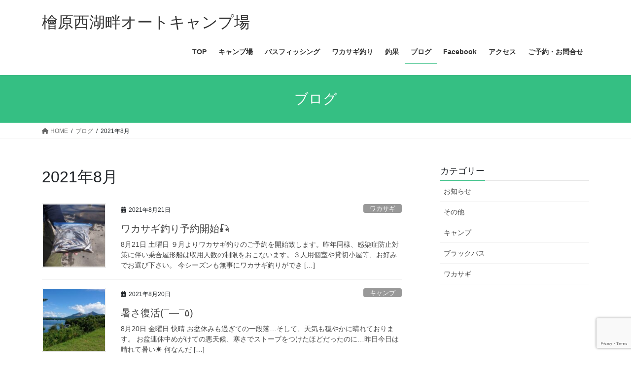

--- FILE ---
content_type: text/html; charset=UTF-8
request_url: https://www.hibara-ac.com/date/2021/08/
body_size: 10948
content:
<!DOCTYPE html>
<html lang="ja">
	<meta name="norton-safeweb-site-verification" content="KY0YJLPJAXS1CQ7D7UOEKZDL7AAQXOXGSYEB55J-YDNK6XGUD6EY3ZKXM08644ABVYAGZRTJK3JKLGV9IJA-9GKUDN3XK7KPO0SAQQC83FT6TYZRRD4QGT-152DT4JN2" />
<head>
<meta charset="utf-8">
<meta http-equiv="X-UA-Compatible" content="IE=edge">
<meta name="viewport" content="width=device-width, initial-scale=1">
<title>2021年8月 &#8211; 檜原西湖畔オートキャンプ場</title>
<meta name='robots' content='max-image-preview:large' />
	<style>img:is([sizes="auto" i], [sizes^="auto," i]) { contain-intrinsic-size: 3000px 1500px }</style>
	<link rel="alternate" type="application/rss+xml" title="檜原西湖畔オートキャンプ場 &raquo; フィード" href="https://www.hibara-ac.com/feed/" />
		<!-- This site uses the Google Analytics by ExactMetrics plugin v8.11.1 - Using Analytics tracking - https://www.exactmetrics.com/ -->
		<!-- Note: ExactMetrics is not currently configured on this site. The site owner needs to authenticate with Google Analytics in the ExactMetrics settings panel. -->
					<!-- No tracking code set -->
				<!-- / Google Analytics by ExactMetrics -->
		<script type="text/javascript">
/* <![CDATA[ */
window._wpemojiSettings = {"baseUrl":"https:\/\/s.w.org\/images\/core\/emoji\/16.0.1\/72x72\/","ext":".png","svgUrl":"https:\/\/s.w.org\/images\/core\/emoji\/16.0.1\/svg\/","svgExt":".svg","source":{"concatemoji":"https:\/\/www.hibara-ac.com\/wp-includes\/js\/wp-emoji-release.min.js?ver=6.8.3"}};
/*! This file is auto-generated */
!function(s,n){var o,i,e;function c(e){try{var t={supportTests:e,timestamp:(new Date).valueOf()};sessionStorage.setItem(o,JSON.stringify(t))}catch(e){}}function p(e,t,n){e.clearRect(0,0,e.canvas.width,e.canvas.height),e.fillText(t,0,0);var t=new Uint32Array(e.getImageData(0,0,e.canvas.width,e.canvas.height).data),a=(e.clearRect(0,0,e.canvas.width,e.canvas.height),e.fillText(n,0,0),new Uint32Array(e.getImageData(0,0,e.canvas.width,e.canvas.height).data));return t.every(function(e,t){return e===a[t]})}function u(e,t){e.clearRect(0,0,e.canvas.width,e.canvas.height),e.fillText(t,0,0);for(var n=e.getImageData(16,16,1,1),a=0;a<n.data.length;a++)if(0!==n.data[a])return!1;return!0}function f(e,t,n,a){switch(t){case"flag":return n(e,"\ud83c\udff3\ufe0f\u200d\u26a7\ufe0f","\ud83c\udff3\ufe0f\u200b\u26a7\ufe0f")?!1:!n(e,"\ud83c\udde8\ud83c\uddf6","\ud83c\udde8\u200b\ud83c\uddf6")&&!n(e,"\ud83c\udff4\udb40\udc67\udb40\udc62\udb40\udc65\udb40\udc6e\udb40\udc67\udb40\udc7f","\ud83c\udff4\u200b\udb40\udc67\u200b\udb40\udc62\u200b\udb40\udc65\u200b\udb40\udc6e\u200b\udb40\udc67\u200b\udb40\udc7f");case"emoji":return!a(e,"\ud83e\udedf")}return!1}function g(e,t,n,a){var r="undefined"!=typeof WorkerGlobalScope&&self instanceof WorkerGlobalScope?new OffscreenCanvas(300,150):s.createElement("canvas"),o=r.getContext("2d",{willReadFrequently:!0}),i=(o.textBaseline="top",o.font="600 32px Arial",{});return e.forEach(function(e){i[e]=t(o,e,n,a)}),i}function t(e){var t=s.createElement("script");t.src=e,t.defer=!0,s.head.appendChild(t)}"undefined"!=typeof Promise&&(o="wpEmojiSettingsSupports",i=["flag","emoji"],n.supports={everything:!0,everythingExceptFlag:!0},e=new Promise(function(e){s.addEventListener("DOMContentLoaded",e,{once:!0})}),new Promise(function(t){var n=function(){try{var e=JSON.parse(sessionStorage.getItem(o));if("object"==typeof e&&"number"==typeof e.timestamp&&(new Date).valueOf()<e.timestamp+604800&&"object"==typeof e.supportTests)return e.supportTests}catch(e){}return null}();if(!n){if("undefined"!=typeof Worker&&"undefined"!=typeof OffscreenCanvas&&"undefined"!=typeof URL&&URL.createObjectURL&&"undefined"!=typeof Blob)try{var e="postMessage("+g.toString()+"("+[JSON.stringify(i),f.toString(),p.toString(),u.toString()].join(",")+"));",a=new Blob([e],{type:"text/javascript"}),r=new Worker(URL.createObjectURL(a),{name:"wpTestEmojiSupports"});return void(r.onmessage=function(e){c(n=e.data),r.terminate(),t(n)})}catch(e){}c(n=g(i,f,p,u))}t(n)}).then(function(e){for(var t in e)n.supports[t]=e[t],n.supports.everything=n.supports.everything&&n.supports[t],"flag"!==t&&(n.supports.everythingExceptFlag=n.supports.everythingExceptFlag&&n.supports[t]);n.supports.everythingExceptFlag=n.supports.everythingExceptFlag&&!n.supports.flag,n.DOMReady=!1,n.readyCallback=function(){n.DOMReady=!0}}).then(function(){return e}).then(function(){var e;n.supports.everything||(n.readyCallback(),(e=n.source||{}).concatemoji?t(e.concatemoji):e.wpemoji&&e.twemoji&&(t(e.twemoji),t(e.wpemoji)))}))}((window,document),window._wpemojiSettings);
/* ]]> */
</script>
<style id='wp-emoji-styles-inline-css' type='text/css'>

	img.wp-smiley, img.emoji {
		display: inline !important;
		border: none !important;
		box-shadow: none !important;
		height: 1em !important;
		width: 1em !important;
		margin: 0 0.07em !important;
		vertical-align: -0.1em !important;
		background: none !important;
		padding: 0 !important;
	}
</style>
<link rel='stylesheet' id='wp-block-library-css' href='https://www.hibara-ac.com/wp-includes/css/dist/block-library/style.min.css?ver=6.8.3' type='text/css' media='all' />
<style id='classic-theme-styles-inline-css' type='text/css'>
/*! This file is auto-generated */
.wp-block-button__link{color:#fff;background-color:#32373c;border-radius:9999px;box-shadow:none;text-decoration:none;padding:calc(.667em + 2px) calc(1.333em + 2px);font-size:1.125em}.wp-block-file__button{background:#32373c;color:#fff;text-decoration:none}
</style>
<style id='global-styles-inline-css' type='text/css'>
:root{--wp--preset--aspect-ratio--square: 1;--wp--preset--aspect-ratio--4-3: 4/3;--wp--preset--aspect-ratio--3-4: 3/4;--wp--preset--aspect-ratio--3-2: 3/2;--wp--preset--aspect-ratio--2-3: 2/3;--wp--preset--aspect-ratio--16-9: 16/9;--wp--preset--aspect-ratio--9-16: 9/16;--wp--preset--color--black: #000000;--wp--preset--color--cyan-bluish-gray: #abb8c3;--wp--preset--color--white: #ffffff;--wp--preset--color--pale-pink: #f78da7;--wp--preset--color--vivid-red: #cf2e2e;--wp--preset--color--luminous-vivid-orange: #ff6900;--wp--preset--color--luminous-vivid-amber: #fcb900;--wp--preset--color--light-green-cyan: #7bdcb5;--wp--preset--color--vivid-green-cyan: #00d084;--wp--preset--color--pale-cyan-blue: #8ed1fc;--wp--preset--color--vivid-cyan-blue: #0693e3;--wp--preset--color--vivid-purple: #9b51e0;--wp--preset--gradient--vivid-cyan-blue-to-vivid-purple: linear-gradient(135deg,rgba(6,147,227,1) 0%,rgb(155,81,224) 100%);--wp--preset--gradient--light-green-cyan-to-vivid-green-cyan: linear-gradient(135deg,rgb(122,220,180) 0%,rgb(0,208,130) 100%);--wp--preset--gradient--luminous-vivid-amber-to-luminous-vivid-orange: linear-gradient(135deg,rgba(252,185,0,1) 0%,rgba(255,105,0,1) 100%);--wp--preset--gradient--luminous-vivid-orange-to-vivid-red: linear-gradient(135deg,rgba(255,105,0,1) 0%,rgb(207,46,46) 100%);--wp--preset--gradient--very-light-gray-to-cyan-bluish-gray: linear-gradient(135deg,rgb(238,238,238) 0%,rgb(169,184,195) 100%);--wp--preset--gradient--cool-to-warm-spectrum: linear-gradient(135deg,rgb(74,234,220) 0%,rgb(151,120,209) 20%,rgb(207,42,186) 40%,rgb(238,44,130) 60%,rgb(251,105,98) 80%,rgb(254,248,76) 100%);--wp--preset--gradient--blush-light-purple: linear-gradient(135deg,rgb(255,206,236) 0%,rgb(152,150,240) 100%);--wp--preset--gradient--blush-bordeaux: linear-gradient(135deg,rgb(254,205,165) 0%,rgb(254,45,45) 50%,rgb(107,0,62) 100%);--wp--preset--gradient--luminous-dusk: linear-gradient(135deg,rgb(255,203,112) 0%,rgb(199,81,192) 50%,rgb(65,88,208) 100%);--wp--preset--gradient--pale-ocean: linear-gradient(135deg,rgb(255,245,203) 0%,rgb(182,227,212) 50%,rgb(51,167,181) 100%);--wp--preset--gradient--electric-grass: linear-gradient(135deg,rgb(202,248,128) 0%,rgb(113,206,126) 100%);--wp--preset--gradient--midnight: linear-gradient(135deg,rgb(2,3,129) 0%,rgb(40,116,252) 100%);--wp--preset--font-size--small: 13px;--wp--preset--font-size--medium: 20px;--wp--preset--font-size--large: 36px;--wp--preset--font-size--x-large: 42px;--wp--preset--spacing--20: 0.44rem;--wp--preset--spacing--30: 0.67rem;--wp--preset--spacing--40: 1rem;--wp--preset--spacing--50: 1.5rem;--wp--preset--spacing--60: 2.25rem;--wp--preset--spacing--70: 3.38rem;--wp--preset--spacing--80: 5.06rem;--wp--preset--shadow--natural: 6px 6px 9px rgba(0, 0, 0, 0.2);--wp--preset--shadow--deep: 12px 12px 50px rgba(0, 0, 0, 0.4);--wp--preset--shadow--sharp: 6px 6px 0px rgba(0, 0, 0, 0.2);--wp--preset--shadow--outlined: 6px 6px 0px -3px rgba(255, 255, 255, 1), 6px 6px rgba(0, 0, 0, 1);--wp--preset--shadow--crisp: 6px 6px 0px rgba(0, 0, 0, 1);}:where(.is-layout-flex){gap: 0.5em;}:where(.is-layout-grid){gap: 0.5em;}body .is-layout-flex{display: flex;}.is-layout-flex{flex-wrap: wrap;align-items: center;}.is-layout-flex > :is(*, div){margin: 0;}body .is-layout-grid{display: grid;}.is-layout-grid > :is(*, div){margin: 0;}:where(.wp-block-columns.is-layout-flex){gap: 2em;}:where(.wp-block-columns.is-layout-grid){gap: 2em;}:where(.wp-block-post-template.is-layout-flex){gap: 1.25em;}:where(.wp-block-post-template.is-layout-grid){gap: 1.25em;}.has-black-color{color: var(--wp--preset--color--black) !important;}.has-cyan-bluish-gray-color{color: var(--wp--preset--color--cyan-bluish-gray) !important;}.has-white-color{color: var(--wp--preset--color--white) !important;}.has-pale-pink-color{color: var(--wp--preset--color--pale-pink) !important;}.has-vivid-red-color{color: var(--wp--preset--color--vivid-red) !important;}.has-luminous-vivid-orange-color{color: var(--wp--preset--color--luminous-vivid-orange) !important;}.has-luminous-vivid-amber-color{color: var(--wp--preset--color--luminous-vivid-amber) !important;}.has-light-green-cyan-color{color: var(--wp--preset--color--light-green-cyan) !important;}.has-vivid-green-cyan-color{color: var(--wp--preset--color--vivid-green-cyan) !important;}.has-pale-cyan-blue-color{color: var(--wp--preset--color--pale-cyan-blue) !important;}.has-vivid-cyan-blue-color{color: var(--wp--preset--color--vivid-cyan-blue) !important;}.has-vivid-purple-color{color: var(--wp--preset--color--vivid-purple) !important;}.has-black-background-color{background-color: var(--wp--preset--color--black) !important;}.has-cyan-bluish-gray-background-color{background-color: var(--wp--preset--color--cyan-bluish-gray) !important;}.has-white-background-color{background-color: var(--wp--preset--color--white) !important;}.has-pale-pink-background-color{background-color: var(--wp--preset--color--pale-pink) !important;}.has-vivid-red-background-color{background-color: var(--wp--preset--color--vivid-red) !important;}.has-luminous-vivid-orange-background-color{background-color: var(--wp--preset--color--luminous-vivid-orange) !important;}.has-luminous-vivid-amber-background-color{background-color: var(--wp--preset--color--luminous-vivid-amber) !important;}.has-light-green-cyan-background-color{background-color: var(--wp--preset--color--light-green-cyan) !important;}.has-vivid-green-cyan-background-color{background-color: var(--wp--preset--color--vivid-green-cyan) !important;}.has-pale-cyan-blue-background-color{background-color: var(--wp--preset--color--pale-cyan-blue) !important;}.has-vivid-cyan-blue-background-color{background-color: var(--wp--preset--color--vivid-cyan-blue) !important;}.has-vivid-purple-background-color{background-color: var(--wp--preset--color--vivid-purple) !important;}.has-black-border-color{border-color: var(--wp--preset--color--black) !important;}.has-cyan-bluish-gray-border-color{border-color: var(--wp--preset--color--cyan-bluish-gray) !important;}.has-white-border-color{border-color: var(--wp--preset--color--white) !important;}.has-pale-pink-border-color{border-color: var(--wp--preset--color--pale-pink) !important;}.has-vivid-red-border-color{border-color: var(--wp--preset--color--vivid-red) !important;}.has-luminous-vivid-orange-border-color{border-color: var(--wp--preset--color--luminous-vivid-orange) !important;}.has-luminous-vivid-amber-border-color{border-color: var(--wp--preset--color--luminous-vivid-amber) !important;}.has-light-green-cyan-border-color{border-color: var(--wp--preset--color--light-green-cyan) !important;}.has-vivid-green-cyan-border-color{border-color: var(--wp--preset--color--vivid-green-cyan) !important;}.has-pale-cyan-blue-border-color{border-color: var(--wp--preset--color--pale-cyan-blue) !important;}.has-vivid-cyan-blue-border-color{border-color: var(--wp--preset--color--vivid-cyan-blue) !important;}.has-vivid-purple-border-color{border-color: var(--wp--preset--color--vivid-purple) !important;}.has-vivid-cyan-blue-to-vivid-purple-gradient-background{background: var(--wp--preset--gradient--vivid-cyan-blue-to-vivid-purple) !important;}.has-light-green-cyan-to-vivid-green-cyan-gradient-background{background: var(--wp--preset--gradient--light-green-cyan-to-vivid-green-cyan) !important;}.has-luminous-vivid-amber-to-luminous-vivid-orange-gradient-background{background: var(--wp--preset--gradient--luminous-vivid-amber-to-luminous-vivid-orange) !important;}.has-luminous-vivid-orange-to-vivid-red-gradient-background{background: var(--wp--preset--gradient--luminous-vivid-orange-to-vivid-red) !important;}.has-very-light-gray-to-cyan-bluish-gray-gradient-background{background: var(--wp--preset--gradient--very-light-gray-to-cyan-bluish-gray) !important;}.has-cool-to-warm-spectrum-gradient-background{background: var(--wp--preset--gradient--cool-to-warm-spectrum) !important;}.has-blush-light-purple-gradient-background{background: var(--wp--preset--gradient--blush-light-purple) !important;}.has-blush-bordeaux-gradient-background{background: var(--wp--preset--gradient--blush-bordeaux) !important;}.has-luminous-dusk-gradient-background{background: var(--wp--preset--gradient--luminous-dusk) !important;}.has-pale-ocean-gradient-background{background: var(--wp--preset--gradient--pale-ocean) !important;}.has-electric-grass-gradient-background{background: var(--wp--preset--gradient--electric-grass) !important;}.has-midnight-gradient-background{background: var(--wp--preset--gradient--midnight) !important;}.has-small-font-size{font-size: var(--wp--preset--font-size--small) !important;}.has-medium-font-size{font-size: var(--wp--preset--font-size--medium) !important;}.has-large-font-size{font-size: var(--wp--preset--font-size--large) !important;}.has-x-large-font-size{font-size: var(--wp--preset--font-size--x-large) !important;}
:where(.wp-block-post-template.is-layout-flex){gap: 1.25em;}:where(.wp-block-post-template.is-layout-grid){gap: 1.25em;}
:where(.wp-block-columns.is-layout-flex){gap: 2em;}:where(.wp-block-columns.is-layout-grid){gap: 2em;}
:root :where(.wp-block-pullquote){font-size: 1.5em;line-height: 1.6;}
</style>
<link rel='stylesheet' id='contact-form-7-css' href='https://www.hibara-ac.com/wp-content/plugins/contact-form-7/includes/css/styles.css?ver=6.1.4' type='text/css' media='all' />
<link rel='stylesheet' id='wp-show-posts-css' href='https://www.hibara-ac.com/wp-content/plugins/wp-show-posts/css/wp-show-posts-min.css?ver=1.1.6' type='text/css' media='all' />
<link rel='stylesheet' id='bootstrap-4-style-css' href='https://www.hibara-ac.com/wp-content/themes/lightning/_g2/library/bootstrap-4/css/bootstrap.min.css?ver=4.5.0' type='text/css' media='all' />
<link rel='stylesheet' id='lightning-common-style-css' href='https://www.hibara-ac.com/wp-content/themes/lightning/_g2/assets/css/common.css?ver=15.32.1' type='text/css' media='all' />
<style id='lightning-common-style-inline-css' type='text/css'>
/* vk-mobile-nav */:root {--vk-mobile-nav-menu-btn-bg-src: url("https://www.hibara-ac.com/wp-content/themes/lightning/_g2/inc/vk-mobile-nav/package/images/vk-menu-btn-black.svg");--vk-mobile-nav-menu-btn-close-bg-src: url("https://www.hibara-ac.com/wp-content/themes/lightning/_g2/inc/vk-mobile-nav/package/images/vk-menu-close-black.svg");--vk-menu-acc-icon-open-black-bg-src: url("https://www.hibara-ac.com/wp-content/themes/lightning/_g2/inc/vk-mobile-nav/package/images/vk-menu-acc-icon-open-black.svg");--vk-menu-acc-icon-open-white-bg-src: url("https://www.hibara-ac.com/wp-content/themes/lightning/_g2/inc/vk-mobile-nav/package/images/vk-menu-acc-icon-open-white.svg");--vk-menu-acc-icon-close-black-bg-src: url("https://www.hibara-ac.com/wp-content/themes/lightning/_g2/inc/vk-mobile-nav/package/images/vk-menu-close-black.svg");--vk-menu-acc-icon-close-white-bg-src: url("https://www.hibara-ac.com/wp-content/themes/lightning/_g2/inc/vk-mobile-nav/package/images/vk-menu-close-white.svg");}
</style>
<link rel='stylesheet' id='lightning-design-style-css' href='https://www.hibara-ac.com/wp-content/themes/lightning/_g2/design-skin/origin2/css/style.css?ver=15.32.1' type='text/css' media='all' />
<style id='lightning-design-style-inline-css' type='text/css'>
:root {--color-key:#35bf83;--wp--preset--color--vk-color-primary:#35bf83;--color-key-dark:#35bf83;}
/* ltg common custom */:root {--vk-menu-acc-btn-border-color:#333;--vk-color-primary:#35bf83;--vk-color-primary-dark:#35bf83;--vk-color-primary-vivid:#3ad290;--color-key:#35bf83;--wp--preset--color--vk-color-primary:#35bf83;--color-key-dark:#35bf83;}.veu_color_txt_key { color:#35bf83 ; }.veu_color_bg_key { background-color:#35bf83 ; }.veu_color_border_key { border-color:#35bf83 ; }.btn-default { border-color:#35bf83;color:#35bf83;}.btn-default:focus,.btn-default:hover { border-color:#35bf83;background-color: #35bf83; }.wp-block-search__button,.btn-primary { background-color:#35bf83;border-color:#35bf83; }.wp-block-search__button:focus,.wp-block-search__button:hover,.btn-primary:not(:disabled):not(.disabled):active,.btn-primary:focus,.btn-primary:hover { background-color:#35bf83;border-color:#35bf83; }.btn-outline-primary { color : #35bf83 ; border-color:#35bf83; }.btn-outline-primary:not(:disabled):not(.disabled):active,.btn-outline-primary:focus,.btn-outline-primary:hover { color : #fff; background-color:#35bf83;border-color:#35bf83; }a { color:#337ab7; }
.tagcloud a:before { font-family: "Font Awesome 5 Free";content: "\f02b";font-weight: bold; }
.media .media-body .media-heading a:hover { color:#35bf83; }@media (min-width: 768px){.gMenu > li:before,.gMenu > li.menu-item-has-children::after { border-bottom-color:#35bf83 }.gMenu li li { background-color:#35bf83 }.gMenu li li a:hover { background-color:#35bf83; }} /* @media (min-width: 768px) */.page-header { background-color:#35bf83; }h2,.mainSection-title { border-top-color:#35bf83; }h3:after,.subSection-title:after { border-bottom-color:#35bf83; }ul.page-numbers li span.page-numbers.current,.page-link dl .post-page-numbers.current { background-color:#35bf83; }.pager li > a { border-color:#35bf83;color:#35bf83;}.pager li > a:hover { background-color:#35bf83;color:#fff;}.siteFooter { border-top-color:#35bf83; }dt { border-left-color:#35bf83; }:root {--g_nav_main_acc_icon_open_url:url(https://www.hibara-ac.com/wp-content/themes/lightning/_g2/inc/vk-mobile-nav/package/images/vk-menu-acc-icon-open-black.svg);--g_nav_main_acc_icon_close_url: url(https://www.hibara-ac.com/wp-content/themes/lightning/_g2/inc/vk-mobile-nav/package/images/vk-menu-close-black.svg);--g_nav_sub_acc_icon_open_url: url(https://www.hibara-ac.com/wp-content/themes/lightning/_g2/inc/vk-mobile-nav/package/images/vk-menu-acc-icon-open-white.svg);--g_nav_sub_acc_icon_close_url: url(https://www.hibara-ac.com/wp-content/themes/lightning/_g2/inc/vk-mobile-nav/package/images/vk-menu-close-white.svg);}
</style>
<link rel='stylesheet' id='lightning-theme-style-css' href='https://www.hibara-ac.com/wp-content/themes/lightning/style.css?ver=15.32.1' type='text/css' media='all' />
<link rel='stylesheet' id='vk-font-awesome-css' href='https://www.hibara-ac.com/wp-content/themes/lightning/vendor/vektor-inc/font-awesome-versions/src/versions/6/css/all.min.css?ver=6.6.0' type='text/css' media='all' />
<link rel='stylesheet' id='tablepress-default-css' href='https://www.hibara-ac.com/wp-content/tablepress-combined.min.css?ver=83' type='text/css' media='all' />
<script type="text/javascript" src="https://www.hibara-ac.com/wp-includes/js/jquery/jquery.min.js?ver=3.7.1" id="jquery-core-js"></script>
<script type="text/javascript" src="https://www.hibara-ac.com/wp-includes/js/jquery/jquery-migrate.min.js?ver=3.4.1" id="jquery-migrate-js"></script>
<link rel="https://api.w.org/" href="https://www.hibara-ac.com/wp-json/" /><link rel="EditURI" type="application/rsd+xml" title="RSD" href="https://www.hibara-ac.com/xmlrpc.php?rsd" />
<meta name="generator" content="WordPress 6.8.3" />
<style id="lightning-color-custom-for-plugins" type="text/css">/* ltg theme common */.color_key_bg,.color_key_bg_hover:hover{background-color: #35bf83;}.color_key_txt,.color_key_txt_hover:hover{color: #35bf83;}.color_key_border,.color_key_border_hover:hover{border-color: #35bf83;}.color_key_dark_bg,.color_key_dark_bg_hover:hover{background-color: #35bf83;}.color_key_dark_txt,.color_key_dark_txt_hover:hover{color: #35bf83;}.color_key_dark_border,.color_key_dark_border_hover:hover{border-color: #35bf83;}</style><meta name="generator" content="Elementor 3.34.2; features: additional_custom_breakpoints; settings: css_print_method-external, google_font-enabled, font_display-auto">
			<style>
				.e-con.e-parent:nth-of-type(n+4):not(.e-lazyloaded):not(.e-no-lazyload),
				.e-con.e-parent:nth-of-type(n+4):not(.e-lazyloaded):not(.e-no-lazyload) * {
					background-image: none !important;
				}
				@media screen and (max-height: 1024px) {
					.e-con.e-parent:nth-of-type(n+3):not(.e-lazyloaded):not(.e-no-lazyload),
					.e-con.e-parent:nth-of-type(n+3):not(.e-lazyloaded):not(.e-no-lazyload) * {
						background-image: none !important;
					}
				}
				@media screen and (max-height: 640px) {
					.e-con.e-parent:nth-of-type(n+2):not(.e-lazyloaded):not(.e-no-lazyload),
					.e-con.e-parent:nth-of-type(n+2):not(.e-lazyloaded):not(.e-no-lazyload) * {
						background-image: none !important;
					}
				}
			</style>
			<link rel="icon" href="https://www.hibara-ac.com/wp-content/uploads/2021/04/cropped-aikon-32x32.png" sizes="32x32" />
<link rel="icon" href="https://www.hibara-ac.com/wp-content/uploads/2021/04/cropped-aikon-192x192.png" sizes="192x192" />
<link rel="apple-touch-icon" href="https://www.hibara-ac.com/wp-content/uploads/2021/04/cropped-aikon-180x180.png" />
<meta name="msapplication-TileImage" content="https://www.hibara-ac.com/wp-content/uploads/2021/04/cropped-aikon-270x270.png" />

</head>
<body class="archive date wp-theme-lightning fa_v6_css sidebar-fix sidebar-fix-priority-top bootstrap4 device-pc elementor-default elementor-kit-2274">
<a class="skip-link screen-reader-text" href="#main">コンテンツへスキップ</a>
<a class="skip-link screen-reader-text" href="#vk-mobile-nav">ナビゲーションに移動</a>
<header class="siteHeader">
		<div class="container siteHeadContainer">
		<div class="navbar-header">
						<p class="navbar-brand siteHeader_logo">
			<a href="https://www.hibara-ac.com/">
				<span>檜原西湖畔オートキャンプ場</span>
			</a>
			</p>
					</div>

					<div id="gMenu_outer" class="gMenu_outer">
				<nav class="menu-%e3%83%88%e3%83%83%e3%83%97%e3%83%a1%e3%83%8b%e3%83%a5%e3%83%bc-container"><ul id="menu-%e3%83%88%e3%83%83%e3%83%97%e3%83%a1%e3%83%8b%e3%83%a5%e3%83%bc" class="menu gMenu vk-menu-acc"><li id="menu-item-30" class="menu-item menu-item-type-post_type menu-item-object-page menu-item-home"><a href="https://www.hibara-ac.com/"><strong class="gMenu_name">TOP</strong></a></li>
<li id="menu-item-5535" class="menu-item menu-item-type-post_type menu-item-object-page"><a href="https://www.hibara-ac.com/camp/"><strong class="gMenu_name">キャンプ場</strong></a></li>
<li id="menu-item-5536" class="menu-item menu-item-type-post_type menu-item-object-page"><a href="https://www.hibara-ac.com/bass-fishing/"><strong class="gMenu_name">バスフィッシング</strong></a></li>
<li id="menu-item-5534" class="menu-item menu-item-type-post_type menu-item-object-page"><a href="https://www.hibara-ac.com/wakasagi/"><strong class="gMenu_name">ワカサギ釣り</strong></a></li>
<li id="menu-item-34" class="menu-item menu-item-type-post_type menu-item-object-page"><a href="https://www.hibara-ac.com/cyouka/"><strong class="gMenu_name">釣果</strong></a></li>
<li id="menu-item-35" class="menu-item menu-item-type-post_type menu-item-object-page current_page_parent"><a href="https://www.hibara-ac.com/blog/"><strong class="gMenu_name">ブログ</strong></a></li>
<li id="menu-item-5010" class="menu-item menu-item-type-post_type menu-item-object-page"><a href="https://www.hibara-ac.com/facebook/"><strong class="gMenu_name">Facebook</strong></a></li>
<li id="menu-item-33" class="menu-item menu-item-type-post_type menu-item-object-page"><a href="https://www.hibara-ac.com/access/"><strong class="gMenu_name">アクセス</strong></a></li>
<li id="menu-item-31" class="menu-item menu-item-type-post_type menu-item-object-page"><a href="https://www.hibara-ac.com/info/"><strong class="gMenu_name">ご予約・お問合せ</strong></a></li>
</ul></nav>			</div>
			</div>
	</header>

<div class="section page-header"><div class="container"><div class="row"><div class="col-md-12">
<div class="page-header_pageTitle">
ブログ</div>
</div></div></div></div><!-- [ /.page-header ] -->


<!-- [ .breadSection ] --><div class="section breadSection"><div class="container"><div class="row"><ol class="breadcrumb" itemscope itemtype="https://schema.org/BreadcrumbList"><li id="panHome" itemprop="itemListElement" itemscope itemtype="http://schema.org/ListItem"><a itemprop="item" href="https://www.hibara-ac.com/"><span itemprop="name"><i class="fa fa-home"></i> HOME</span></a><meta itemprop="position" content="1" /></li><li itemprop="itemListElement" itemscope itemtype="http://schema.org/ListItem"><a itemprop="item" href="https://www.hibara-ac.com/blog/"><span itemprop="name">ブログ</span></a><meta itemprop="position" content="2" /></li><li><span>2021年8月</span><meta itemprop="position" content="3" /></li></ol></div></div></div><!-- [ /.breadSection ] -->

<div class="section siteContent">
<div class="container">
<div class="row">
<div class="col mainSection mainSection-col-two baseSection vk_posts-mainSection" id="main" role="main">

	<header class="archive-header"><h1 class="archive-header_title">2021年8月</h1></header>
<div class="postList">


	
		<article class="media">
<div id="post-5151" class="post-5151 post type-post status-publish format-standard has-post-thumbnail hentry category-wakasagiblog">
		<div class="media-left postList_thumbnail">
		<a href="https://www.hibara-ac.com/wakasagiblog/5151/">
		<img width="150" height="150" src="https://www.hibara-ac.com/wp-content/uploads/2021/03/s-P3090981-150x150.jpg" class="media-object wp-post-image" alt="" decoding="async" />		</a>
	</div>
		<div class="media-body">
		<div class="entry-meta">


<span class="published entry-meta_items">2021年8月21日</span>

<span class="entry-meta_items entry-meta_updated">/ 最終更新日時 : <span class="updated">2021年10月14日</span></span>


	
	<span class="vcard author entry-meta_items entry-meta_items_author"><span class="fn">hibaranishi</span></span>



<span class="entry-meta_items entry-meta_items_term"><a href="https://www.hibara-ac.com/category/wakasagiblog/" class="btn btn-xs btn-primary entry-meta_items_term_button" style="background-color:#999999;border:none;">ワカサギ</a></span>
</div>
		<h1 class="media-heading entry-title"><a href="https://www.hibara-ac.com/wakasagiblog/5151/">ワカサギ釣り予約開始&#x1f3a3;</a></h1>
		<a href="https://www.hibara-ac.com/wakasagiblog/5151/" class="media-body_excerpt"><p>8月21日 土曜日 ９月よりワカサギ釣りのご予約を開始致します。昨年同様、感染症防止対策に伴い乗合屋形船は収用人数の制限をおこないます。３人用個室や貸切小屋等、お好みでお選び下さい。 今シーズンも無事にワカサギ釣りができ [&hellip;]</p>
</a>
	</div>
</div>
</article>
<article class="media">
<div id="post-5144" class="post-5144 post type-post status-publish format-standard has-post-thumbnail hentry category-camping">
		<div class="media-left postList_thumbnail">
		<a href="https://www.hibara-ac.com/camping/5144/">
		<img width="150" height="150" src="https://www.hibara-ac.com/wp-content/uploads/2021/08/20210820_212223-150x150.jpg" class="media-object wp-post-image" alt="" decoding="async" srcset="https://www.hibara-ac.com/wp-content/uploads/2021/08/20210820_212223-150x150.jpg 150w, https://www.hibara-ac.com/wp-content/uploads/2021/08/20210820_212223-300x300.jpg 300w, https://www.hibara-ac.com/wp-content/uploads/2021/08/20210820_212223-1024x1022.jpg 1024w, https://www.hibara-ac.com/wp-content/uploads/2021/08/20210820_212223-768x767.jpg 768w, https://www.hibara-ac.com/wp-content/uploads/2021/08/20210820_212223-1536x1533.jpg 1536w, https://www.hibara-ac.com/wp-content/uploads/2021/08/20210820_212223-2048x2044.jpg 2048w" sizes="(max-width: 150px) 100vw, 150px" />		</a>
	</div>
		<div class="media-body">
		<div class="entry-meta">


<span class="published entry-meta_items">2021年8月20日</span>

<span class="entry-meta_items entry-meta_updated">/ 最終更新日時 : <span class="updated">2021年8月20日</span></span>


	
	<span class="vcard author entry-meta_items entry-meta_items_author"><span class="fn">hibaranishi</span></span>



<span class="entry-meta_items entry-meta_items_term"><a href="https://www.hibara-ac.com/category/camping/" class="btn btn-xs btn-primary entry-meta_items_term_button" style="background-color:#999999;border:none;">キャンプ</a></span>
</div>
		<h1 class="media-heading entry-title"><a href="https://www.hibara-ac.com/camping/5144/">暑さ復活(¯―¯٥)</a></h1>
		<a href="https://www.hibara-ac.com/camping/5144/" class="media-body_excerpt"><p>8月20日 金曜日 快晴 お盆休みも過ぎての一段落…そして、天気も穏やかに晴れております。 お盆連休中めがけての悪天候、寒さでストーブをつけたほどだったのに…昨日今日は晴れて暑い&#x2600;&#xfe0f; 何なんだ [&hellip;]</p>
</a>
	</div>
</div>
</article>
<article class="media">
<div id="post-5131" class="post-5131 post type-post status-publish format-standard has-post-thumbnail hentry category-blackbus">
		<div class="media-left postList_thumbnail">
		<a href="https://www.hibara-ac.com/blackbus/5131/">
		<img width="150" height="150" src="https://www.hibara-ac.com/wp-content/uploads/2021/08/1628761526710-1-150x150.jpg" class="media-object wp-post-image" alt="" decoding="async" />		</a>
	</div>
		<div class="media-body">
		<div class="entry-meta">


<span class="published entry-meta_items">2021年8月12日</span>

<span class="entry-meta_items entry-meta_updated">/ 最終更新日時 : <span class="updated">2021年8月12日</span></span>


	
	<span class="vcard author entry-meta_items entry-meta_items_author"><span class="fn">hibaranishi</span></span>



<span class="entry-meta_items entry-meta_items_term"><a href="https://www.hibara-ac.com/category/blackbus/" class="btn btn-xs btn-primary entry-meta_items_term_button" style="background-color:#999999;border:none;">ブラックバス</a></span>
</div>
		<h1 class="media-heading entry-title"><a href="https://www.hibara-ac.com/blackbus/5131/">桟橋にて50アップ&#x1f3a3;</a></h1>
		<a href="https://www.hibara-ac.com/blackbus/5131/" class="media-body_excerpt"><p>8月12日 曇り 桟橋にて、久々に50アップあがりましたぁ〜&#x1f3a3; ボートで釣れず…桟橋で釣れちゃった(笑)&#x1f923;とゆうオチ(笑)&#x1f923;</p>
</a>
	</div>
</div>
</article>
<article class="media">
<div id="post-5120" class="post-5120 post type-post status-publish format-standard hentry category-osirase">
		<div class="media-body">
		<div class="entry-meta">


<span class="published entry-meta_items">2021年8月9日</span>

<span class="entry-meta_items entry-meta_updated">/ 最終更新日時 : <span class="updated">2021年11月2日</span></span>


	
	<span class="vcard author entry-meta_items entry-meta_items_author"><span class="fn">hibaranishi</span></span>



<span class="entry-meta_items entry-meta_items_term"><a href="https://www.hibara-ac.com/category/osirase/" class="btn btn-xs btn-primary entry-meta_items_term_button" style="background-color:#999999;border:none;">お知らせ</a></span>
</div>
		<h1 class="media-heading entry-title"><a href="https://www.hibara-ac.com/osirase/5120/">ライン公式アカウント</a></h1>
		<a href="https://www.hibara-ac.com/osirase/5120/" class="media-body_excerpt"><p>ライン公式アカウントからもご予約やお問い合わせ等できるようになりました(๑˃̵ᴗ˂̵)و !!!!!! 従来通り、直接お電話からでも…HPの予約からでも…、ご自分のペースにあったご予約をお取りいただけます。</p>
</a>
	</div>
</div>
</article>

	
	
	
</div><!-- [ /.postList ] -->

</div><!-- [ /.mainSection ] -->

	<div class="col subSection sideSection sideSection-col-two baseSection">
				<aside class="widget widget_categories" id="categories-6"><h1 class="widget-title subSection-title">カテゴリー</h1>
			<ul>
					<li class="cat-item cat-item-7"><a href="https://www.hibara-ac.com/category/osirase/">お知らせ</a>
</li>
	<li class="cat-item cat-item-1"><a href="https://www.hibara-ac.com/category/ets/">その他</a>
</li>
	<li class="cat-item cat-item-5"><a href="https://www.hibara-ac.com/category/camping/">キャンプ</a>
</li>
	<li class="cat-item cat-item-4"><a href="https://www.hibara-ac.com/category/blackbus/">ブラックバス</a>
</li>
	<li class="cat-item cat-item-3"><a href="https://www.hibara-ac.com/category/wakasagiblog/">ワカサギ</a>
</li>
			</ul>

			</aside>			</div><!-- [ /.subSection ] -->


</div><!-- [ /.row ] -->
</div><!-- [ /.container ] -->
</div><!-- [ /.siteContent ] -->


<footer class="section siteFooter">
					<div class="container sectionBox footerWidget">
			<div class="row">
				<div class="col-md-4"><aside class="widget widget_block widget_media_gallery" id="block-7">
<figure class="wp-block-gallery has-nested-images columns-default is-cropped wp-block-gallery-1 is-layout-flex wp-block-gallery-is-layout-flex">
<figure class="wp-block-image size-large"><img decoding="async" width="200" height="94" data-id="7358" src="https://www.hibara-ac.com/wp-content/uploads/2022/02/a-w-02.png" alt="" class="wp-image-7358"/></figure>
</figure>
</aside><aside class="widget widget_block" id="block-11"><p><a href="https://jsbs2012.jp/date/" target="_blank" rel="noopener"><img decoding="async" src="https://wedding.jsbs2012.jp/logo/camp_b.jpg" alt="縁結び大学"></a></p></aside><aside class="widget widget_block" id="block-12"><p><a href="https://qraft.co.jp/docodex/" target="_blank" rel=" noreferrer noopener"><img decoding="async" width="350" height="93" src="https://www.hibara-ac.com/wp-content/uploads/2022/10/docodex_350_93.jpg" alt="" class="wp-image-8128" srcset="https://www.hibara-ac.com/wp-content/uploads/2022/10/docodex_350_93.jpg 350w, https://www.hibara-ac.com/wp-content/uploads/2022/10/docodex_350_93-300x80.jpg 300w" sizes="(max-width: 350px) 100vw, 350px" /></a></p>
</aside></div><div class="col-md-4"><aside class="widget widget_pages" id="pages-3"><h1 class="widget-title subSection-title">サイト一覧</h1>
			<ul>
				<li class="page_item page-item-5005"><a href="https://www.hibara-ac.com/facebook/">Facebook</a></li>
<li class="page_item page-item-5393"><a href="https://www.hibara-ac.com/camp/">キャンプ場</a></li>
<li class="page_item page-item-5409"><a href="https://www.hibara-ac.com/camp_kiyaku/">キャンプ場ご利用規約</a></li>
<li class="page_item page-item-5392"><a href="https://www.hibara-ac.com/bass-fishing/">バスフィッシング</a></li>
<li class="page_item page-item-5420"><a href="https://www.hibara-ac.com/bart_kiyaku/">レンタルボート用 ご利用規約</a></li>
<li class="page_item page-item-5391"><a href="https://www.hibara-ac.com/wakasagi/">ワカサギ釣り</a></li>
<li class="page_item page-item-5421"><a href="https://www.hibara-ac.com/wakasagi_kiyaku/">ワカサギ釣り用 ご利用規約</a></li>
<li class="page_item page-item-16005"><a href="https://www.hibara-ac.com/elementor-16005/">ワカサギ釣果（過去年）</a></li>
<li class="page_item page-item-21"><a href="https://www.hibara-ac.com/">TOP</a></li>
<li class="page_item page-item-9 current_page_parent"><a href="https://www.hibara-ac.com/blog/">ブログ</a></li>
<li class="page_item page-item-11"><a href="https://www.hibara-ac.com/cyouka/">釣果</a></li>
<li class="page_item page-item-13"><a href="https://www.hibara-ac.com/access/">アクセス</a></li>
<li class="page_item page-item-17"><a href="https://www.hibara-ac.com/info/">ご予約・お問合せ</a></li>
			</ul>

			</aside><aside class="widget widget_search" id="search-8"><form role="search" method="get" id="searchform" class="searchform" action="https://www.hibara-ac.com/">
				<div>
					<label class="screen-reader-text" for="s">検索:</label>
					<input type="text" value="" name="s" id="s" />
					<input type="submit" id="searchsubmit" value="検索" />
				</div>
			</form></aside><aside class="widget widget_categories" id="categories-10"><h1 class="widget-title subSection-title">カテゴリー</h1>
			<ul>
					<li class="cat-item cat-item-7"><a href="https://www.hibara-ac.com/category/osirase/">お知らせ</a>
</li>
	<li class="cat-item cat-item-1"><a href="https://www.hibara-ac.com/category/ets/">その他</a>
</li>
	<li class="cat-item cat-item-5"><a href="https://www.hibara-ac.com/category/camping/">キャンプ</a>
</li>
	<li class="cat-item cat-item-4"><a href="https://www.hibara-ac.com/category/blackbus/">ブラックバス</a>
</li>
	<li class="cat-item cat-item-3"><a href="https://www.hibara-ac.com/category/wakasagiblog/">ワカサギ</a>
</li>
			</ul>

			</aside></div><div class="col-md-4"><aside class="widget widget_ltg_post_list" id="ltg_post_list-5"><div class="pt_0"><h1 class="widget-title subSection-title">最近の投稿</h1><article class="media">
<div id="post-16344" class="post-16344 post type-post status-publish format-standard sticky hentry category-osirase category-ets category-camping category-blackbus category-wakasagiblog">
		<div class="media-body">
		<div class="entry-meta">


<span class="published entry-meta_items">2025年12月5日</span>

<span class="entry-meta_items entry-meta_updated">/ 最終更新日時 : <span class="updated">2026年1月8日</span></span>


	
	<span class="vcard author entry-meta_items entry-meta_items_author"><span class="fn">hibaranishi</span></span>



<span class="entry-meta_items entry-meta_items_term"><a href="https://www.hibara-ac.com/category/osirase/" class="btn btn-xs btn-primary entry-meta_items_term_button" style="background-color:#999999;border:none;">お知らせ</a></span>
</div>
		<h1 class="media-heading entry-title"><a href="https://www.hibara-ac.com/ets/16344/">冬期間の電話対応についてのお願いです。</a></h1>
		<a href="https://www.hibara-ac.com/ets/16344/" class="media-body_excerpt"><p>いよいよ裏磐梯は冬到来となり、イコール雪国は除雪に追われる日々となります…。そこで…、昨年もお願いしたのですが、極力お電話での予約やお問い合わせはお控えいただき、公式LINE・公式HPよりご連絡いただけますと大変助かりま [&hellip;]</p>
</a>
	</div>
</div>
</article>
<article class="media">
<div id="post-16065" class="post-16065 post type-post status-publish format-standard sticky hentry category-osirase category-wakasagiblog">
		<div class="media-body">
		<div class="entry-meta">


<span class="published entry-meta_items">2025年11月6日</span>

<span class="entry-meta_items entry-meta_updated">/ 最終更新日時 : <span class="updated">2025年11月6日</span></span>


	
	<span class="vcard author entry-meta_items entry-meta_items_author"><span class="fn">hibaranishi</span></span>



<span class="entry-meta_items entry-meta_items_term"><a href="https://www.hibara-ac.com/category/osirase/" class="btn btn-xs btn-primary entry-meta_items_term_button" style="background-color:#999999;border:none;">お知らせ</a></span>
</div>
		<h1 class="media-heading entry-title"><a href="https://www.hibara-ac.com/wakasagiblog/16065/">ワカサギ釣り駐車場解放時間について</a></h1>
		<a href="https://www.hibara-ac.com/wakasagiblog/16065/" class="media-body_excerpt"><p>11月1日よりワカサギ釣りが解禁となります。 【積雪前】当施設の駐車場出入り口は、ロープで封鎖しております。多少前後しますが、ＡＭ5時半頃に解除となります。ＡＭ5時半よりあまり早くお越しいただいても駐車場へは入れません。 [&hellip;]</p>
</a>
	</div>
</div>
</article>
<article class="media">
<div id="post-16950" class="post-16950 post type-post status-publish format-standard has-post-thumbnail hentry category-wakasagiblog">
		<div class="media-left postList_thumbnail">
		<a href="https://www.hibara-ac.com/wakasagiblog/16950/">
		<img width="150" height="150" src="https://www.hibara-ac.com/wp-content/uploads/2026/01/s-1768952967015-150x150.jpg" class="media-object wp-post-image" alt="" decoding="async" />		</a>
	</div>
		<div class="media-body">
		<div class="entry-meta">


<span class="published entry-meta_items">2026年1月20日</span>

<span class="entry-meta_items entry-meta_updated">/ 最終更新日時 : <span class="updated">2026年1月21日</span></span>


	
	<span class="vcard author entry-meta_items entry-meta_items_author"><span class="fn">hibaranishi</span></span>



<span class="entry-meta_items entry-meta_items_term"><a href="https://www.hibara-ac.com/category/wakasagiblog/" class="btn btn-xs btn-primary entry-meta_items_term_button" style="background-color:#999999;border:none;">ワカサギ</a></span>
</div>
		<h1 class="media-heading entry-title"><a href="https://www.hibara-ac.com/wakasagiblog/16950/">R8.1/20　本日のワカサギ釣果</a></h1>
		<a href="https://www.hibara-ac.com/wakasagiblog/16950/" class="media-body_excerpt"><p>1月20日　火曜日　曇り一時晴れ(強風) ★トンネル下ポイント(乗合船)　山形県　金田様　388尾 底に張り付いているような感じなので、下バリが必需のようですね。 今日は、ちびっ子サイズも結構多かったみたいです。 強風で [&hellip;]</p>
</a>
	</div>
</div>
</article>
<article class="media">
<div id="post-16938" class="post-16938 post type-post status-publish format-standard has-post-thumbnail hentry category-wakasagiblog">
		<div class="media-left postList_thumbnail">
		<a href="https://www.hibara-ac.com/wakasagiblog/16938/">
		<img width="150" height="150" src="https://www.hibara-ac.com/wp-content/uploads/2026/01/s-1768867010957-150x150.jpg" class="media-object wp-post-image" alt="" decoding="async" />		</a>
	</div>
		<div class="media-body">
		<div class="entry-meta">


<span class="published entry-meta_items">2026年1月19日</span>

<span class="entry-meta_items entry-meta_updated">/ 最終更新日時 : <span class="updated">2026年1月20日</span></span>


	
	<span class="vcard author entry-meta_items entry-meta_items_author"><span class="fn">hibaranishi</span></span>



<span class="entry-meta_items entry-meta_items_term"><a href="https://www.hibara-ac.com/category/wakasagiblog/" class="btn btn-xs btn-primary entry-meta_items_term_button" style="background-color:#999999;border:none;">ワカサギ</a></span>
</div>
		<h1 class="media-heading entry-title"><a href="https://www.hibara-ac.com/wakasagiblog/16938/">R8.1/19　本日のワカサギ釣果</a></h1>
		<a href="https://www.hibara-ac.com/wakasagiblog/16938/" class="media-body_excerpt"><p>1月19日　月曜日　曇り ★トンネル下ポイント(個室)　郡山市　金子様　202尾 ベタ底でコツコツと拾い釣り。微妙なアタリも多いので見逃し厳禁のようですね。</p>
</a>
	</div>
</div>
</article>
<article class="media">
<div id="post-16924" class="post-16924 post type-post status-publish format-standard has-post-thumbnail hentry category-wakasagiblog">
		<div class="media-left postList_thumbnail">
		<a href="https://www.hibara-ac.com/wakasagiblog/16924/">
		<img width="150" height="150" src="https://www.hibara-ac.com/wp-content/uploads/2026/01/s-102_0811-150x150.jpg" class="media-object wp-post-image" alt="" decoding="async" />		</a>
	</div>
		<div class="media-body">
		<div class="entry-meta">


<span class="published entry-meta_items">2026年1月18日</span>

<span class="entry-meta_items entry-meta_updated">/ 最終更新日時 : <span class="updated">2026年1月19日</span></span>


	
	<span class="vcard author entry-meta_items entry-meta_items_author"><span class="fn">hibaranishi</span></span>



<span class="entry-meta_items entry-meta_items_term"><a href="https://www.hibara-ac.com/category/wakasagiblog/" class="btn btn-xs btn-primary entry-meta_items_term_button" style="background-color:#999999;border:none;">ワカサギ</a></span>
</div>
		<h1 class="media-heading entry-title"><a href="https://www.hibara-ac.com/wakasagiblog/16924/">R8.1/18　本日のワカサギ釣果</a></h1>
		<a href="https://www.hibara-ac.com/wakasagiblog/16924/" class="media-body_excerpt"><p>1月18日　日曜日　曇り ★トンネル下ポイント(乗合船)　郡山市　高木様　318尾 ★橋の下ポイント(個室)　郡山市　金子様　303尾 釣り座により釣果がバラけましたが、ワカサギも平均的に泳いでいるわけではないので悪しか [&hellip;]</p>
</a>
	</div>
</div>
</article>
</div></aside></div>			</div>
		</div>
	
	
	<div class="container sectionBox copySection text-center">
			<p>Copyright &copy; 檜原西湖畔オートキャンプ場 All Rights Reserved.</p><p>Powered by <a href="https://wordpress.org/">WordPress</a> &amp; <a href="https://lightning.nagoya/ja/" target="_blank" title="Free WordPress Theme Lightning"> Lightning Theme</a> by Vektor,Inc. technology.</p>	</div>
</footer>
<div id="vk-mobile-nav-menu-btn" class="vk-mobile-nav-menu-btn">MENU</div><div class="vk-mobile-nav vk-mobile-nav-drop-in" id="vk-mobile-nav"><nav class="vk-mobile-nav-menu-outer" role="navigation"><ul id="menu-%e3%83%88%e3%83%83%e3%83%97%e3%83%a1%e3%83%8b%e3%83%a5%e3%83%bc-1" class="vk-menu-acc menu"><li id="menu-item-30" class="menu-item menu-item-type-post_type menu-item-object-page menu-item-home menu-item-30"><a href="https://www.hibara-ac.com/">TOP</a></li>
<li id="menu-item-5535" class="menu-item menu-item-type-post_type menu-item-object-page menu-item-5535"><a href="https://www.hibara-ac.com/camp/">キャンプ場</a></li>
<li id="menu-item-5536" class="menu-item menu-item-type-post_type menu-item-object-page menu-item-5536"><a href="https://www.hibara-ac.com/bass-fishing/">バスフィッシング</a></li>
<li id="menu-item-5534" class="menu-item menu-item-type-post_type menu-item-object-page menu-item-5534"><a href="https://www.hibara-ac.com/wakasagi/">ワカサギ釣り</a></li>
<li id="menu-item-34" class="menu-item menu-item-type-post_type menu-item-object-page menu-item-34"><a href="https://www.hibara-ac.com/cyouka/">釣果</a></li>
<li id="menu-item-35" class="menu-item menu-item-type-post_type menu-item-object-page current_page_parent menu-item-35"><a href="https://www.hibara-ac.com/blog/">ブログ</a></li>
<li id="menu-item-5010" class="menu-item menu-item-type-post_type menu-item-object-page menu-item-5010"><a href="https://www.hibara-ac.com/facebook/">Facebook</a></li>
<li id="menu-item-33" class="menu-item menu-item-type-post_type menu-item-object-page menu-item-33"><a href="https://www.hibara-ac.com/access/">アクセス</a></li>
<li id="menu-item-31" class="menu-item menu-item-type-post_type menu-item-object-page menu-item-31"><a href="https://www.hibara-ac.com/info/">ご予約・お問合せ</a></li>
</ul></nav></div><script type="speculationrules">
{"prefetch":[{"source":"document","where":{"and":[{"href_matches":"\/*"},{"not":{"href_matches":["\/wp-*.php","\/wp-admin\/*","\/wp-content\/uploads\/*","\/wp-content\/*","\/wp-content\/plugins\/*","\/wp-content\/themes\/lightning\/*","\/wp-content\/themes\/lightning\/_g2\/*","\/*\\?(.+)"]}},{"not":{"selector_matches":"a[rel~=\"nofollow\"]"}},{"not":{"selector_matches":".no-prefetch, .no-prefetch a"}}]},"eagerness":"conservative"}]}
</script>
			<script>
				const lazyloadRunObserver = () => {
					const lazyloadBackgrounds = document.querySelectorAll( `.e-con.e-parent:not(.e-lazyloaded)` );
					const lazyloadBackgroundObserver = new IntersectionObserver( ( entries ) => {
						entries.forEach( ( entry ) => {
							if ( entry.isIntersecting ) {
								let lazyloadBackground = entry.target;
								if( lazyloadBackground ) {
									lazyloadBackground.classList.add( 'e-lazyloaded' );
								}
								lazyloadBackgroundObserver.unobserve( entry.target );
							}
						});
					}, { rootMargin: '200px 0px 200px 0px' } );
					lazyloadBackgrounds.forEach( ( lazyloadBackground ) => {
						lazyloadBackgroundObserver.observe( lazyloadBackground );
					} );
				};
				const events = [
					'DOMContentLoaded',
					'elementor/lazyload/observe',
				];
				events.forEach( ( event ) => {
					document.addEventListener( event, lazyloadRunObserver );
				} );
			</script>
			<style id='core-block-supports-inline-css' type='text/css'>
.wp-block-gallery.wp-block-gallery-1{--wp--style--unstable-gallery-gap:var( --wp--style--gallery-gap-default, var( --gallery-block--gutter-size, var( --wp--style--block-gap, 0.5em ) ) );gap:var( --wp--style--gallery-gap-default, var( --gallery-block--gutter-size, var( --wp--style--block-gap, 0.5em ) ) );}
</style>
<script type="text/javascript" src="https://www.hibara-ac.com/wp-includes/js/dist/hooks.min.js?ver=4d63a3d491d11ffd8ac6" id="wp-hooks-js"></script>
<script type="text/javascript" src="https://www.hibara-ac.com/wp-includes/js/dist/i18n.min.js?ver=5e580eb46a90c2b997e6" id="wp-i18n-js"></script>
<script type="text/javascript" id="wp-i18n-js-after">
/* <![CDATA[ */
wp.i18n.setLocaleData( { 'text direction\u0004ltr': [ 'ltr' ] } );
/* ]]> */
</script>
<script type="text/javascript" src="https://www.hibara-ac.com/wp-content/plugins/contact-form-7/includes/swv/js/index.js?ver=6.1.4" id="swv-js"></script>
<script type="text/javascript" id="contact-form-7-js-translations">
/* <![CDATA[ */
( function( domain, translations ) {
	var localeData = translations.locale_data[ domain ] || translations.locale_data.messages;
	localeData[""].domain = domain;
	wp.i18n.setLocaleData( localeData, domain );
} )( "contact-form-7", {"translation-revision-date":"2025-09-30 07:44:19+0000","generator":"GlotPress\/4.0.1","domain":"messages","locale_data":{"messages":{"":{"domain":"messages","plural-forms":"nplurals=1; plural=0;","lang":"ja_JP"},"This contact form is placed in the wrong place.":["\u3053\u306e\u30b3\u30f3\u30bf\u30af\u30c8\u30d5\u30a9\u30fc\u30e0\u306f\u9593\u9055\u3063\u305f\u4f4d\u7f6e\u306b\u7f6e\u304b\u308c\u3066\u3044\u307e\u3059\u3002"],"Error:":["\u30a8\u30e9\u30fc:"]}},"comment":{"reference":"includes\/js\/index.js"}} );
/* ]]> */
</script>
<script type="text/javascript" id="contact-form-7-js-before">
/* <![CDATA[ */
var wpcf7 = {
    "api": {
        "root": "https:\/\/www.hibara-ac.com\/wp-json\/",
        "namespace": "contact-form-7\/v1"
    }
};
/* ]]> */
</script>
<script type="text/javascript" src="https://www.hibara-ac.com/wp-content/plugins/contact-form-7/includes/js/index.js?ver=6.1.4" id="contact-form-7-js"></script>
<script type="text/javascript" src="https://www.hibara-ac.com/wp-content/themes/lightning/_g2/library/bootstrap-4/js/bootstrap.min.js?ver=4.5.0" id="bootstrap-4-js-js"></script>
<script type="text/javascript" id="lightning-js-js-extra">
/* <![CDATA[ */
var lightningOpt = {"header_scrool":"1"};
/* ]]> */
</script>
<script type="text/javascript" src="https://www.hibara-ac.com/wp-content/themes/lightning/_g2/assets/js/lightning.min.js?ver=15.32.1" id="lightning-js-js"></script>
<script type="text/javascript" src="https://www.google.com/recaptcha/api.js?render=6LchCsoUAAAAANPgpgk5rUorG9haKKaxmYtYd1JC&amp;ver=3.0" id="google-recaptcha-js"></script>
<script type="text/javascript" src="https://www.hibara-ac.com/wp-includes/js/dist/vendor/wp-polyfill.min.js?ver=3.15.0" id="wp-polyfill-js"></script>
<script type="text/javascript" id="wpcf7-recaptcha-js-before">
/* <![CDATA[ */
var wpcf7_recaptcha = {
    "sitekey": "6LchCsoUAAAAANPgpgk5rUorG9haKKaxmYtYd1JC",
    "actions": {
        "homepage": "homepage",
        "contactform": "contactform"
    }
};
/* ]]> */
</script>
<script type="text/javascript" src="https://www.hibara-ac.com/wp-content/plugins/contact-form-7/modules/recaptcha/index.js?ver=6.1.4" id="wpcf7-recaptcha-js"></script>
<script> jQuery(function($){ $(".widget_meta a[href='https://www.hibara-ac.com/comments/feed/']").parent().remove(); }); </script></body>
</html>


--- FILE ---
content_type: text/html; charset=utf-8
request_url: https://www.google.com/recaptcha/api2/anchor?ar=1&k=6LchCsoUAAAAANPgpgk5rUorG9haKKaxmYtYd1JC&co=aHR0cHM6Ly93d3cuaGliYXJhLWFjLmNvbTo0NDM.&hl=en&v=PoyoqOPhxBO7pBk68S4YbpHZ&size=invisible&anchor-ms=20000&execute-ms=30000&cb=6tgkqdx2fval
body_size: 48797
content:
<!DOCTYPE HTML><html dir="ltr" lang="en"><head><meta http-equiv="Content-Type" content="text/html; charset=UTF-8">
<meta http-equiv="X-UA-Compatible" content="IE=edge">
<title>reCAPTCHA</title>
<style type="text/css">
/* cyrillic-ext */
@font-face {
  font-family: 'Roboto';
  font-style: normal;
  font-weight: 400;
  font-stretch: 100%;
  src: url(//fonts.gstatic.com/s/roboto/v48/KFO7CnqEu92Fr1ME7kSn66aGLdTylUAMa3GUBHMdazTgWw.woff2) format('woff2');
  unicode-range: U+0460-052F, U+1C80-1C8A, U+20B4, U+2DE0-2DFF, U+A640-A69F, U+FE2E-FE2F;
}
/* cyrillic */
@font-face {
  font-family: 'Roboto';
  font-style: normal;
  font-weight: 400;
  font-stretch: 100%;
  src: url(//fonts.gstatic.com/s/roboto/v48/KFO7CnqEu92Fr1ME7kSn66aGLdTylUAMa3iUBHMdazTgWw.woff2) format('woff2');
  unicode-range: U+0301, U+0400-045F, U+0490-0491, U+04B0-04B1, U+2116;
}
/* greek-ext */
@font-face {
  font-family: 'Roboto';
  font-style: normal;
  font-weight: 400;
  font-stretch: 100%;
  src: url(//fonts.gstatic.com/s/roboto/v48/KFO7CnqEu92Fr1ME7kSn66aGLdTylUAMa3CUBHMdazTgWw.woff2) format('woff2');
  unicode-range: U+1F00-1FFF;
}
/* greek */
@font-face {
  font-family: 'Roboto';
  font-style: normal;
  font-weight: 400;
  font-stretch: 100%;
  src: url(//fonts.gstatic.com/s/roboto/v48/KFO7CnqEu92Fr1ME7kSn66aGLdTylUAMa3-UBHMdazTgWw.woff2) format('woff2');
  unicode-range: U+0370-0377, U+037A-037F, U+0384-038A, U+038C, U+038E-03A1, U+03A3-03FF;
}
/* math */
@font-face {
  font-family: 'Roboto';
  font-style: normal;
  font-weight: 400;
  font-stretch: 100%;
  src: url(//fonts.gstatic.com/s/roboto/v48/KFO7CnqEu92Fr1ME7kSn66aGLdTylUAMawCUBHMdazTgWw.woff2) format('woff2');
  unicode-range: U+0302-0303, U+0305, U+0307-0308, U+0310, U+0312, U+0315, U+031A, U+0326-0327, U+032C, U+032F-0330, U+0332-0333, U+0338, U+033A, U+0346, U+034D, U+0391-03A1, U+03A3-03A9, U+03B1-03C9, U+03D1, U+03D5-03D6, U+03F0-03F1, U+03F4-03F5, U+2016-2017, U+2034-2038, U+203C, U+2040, U+2043, U+2047, U+2050, U+2057, U+205F, U+2070-2071, U+2074-208E, U+2090-209C, U+20D0-20DC, U+20E1, U+20E5-20EF, U+2100-2112, U+2114-2115, U+2117-2121, U+2123-214F, U+2190, U+2192, U+2194-21AE, U+21B0-21E5, U+21F1-21F2, U+21F4-2211, U+2213-2214, U+2216-22FF, U+2308-230B, U+2310, U+2319, U+231C-2321, U+2336-237A, U+237C, U+2395, U+239B-23B7, U+23D0, U+23DC-23E1, U+2474-2475, U+25AF, U+25B3, U+25B7, U+25BD, U+25C1, U+25CA, U+25CC, U+25FB, U+266D-266F, U+27C0-27FF, U+2900-2AFF, U+2B0E-2B11, U+2B30-2B4C, U+2BFE, U+3030, U+FF5B, U+FF5D, U+1D400-1D7FF, U+1EE00-1EEFF;
}
/* symbols */
@font-face {
  font-family: 'Roboto';
  font-style: normal;
  font-weight: 400;
  font-stretch: 100%;
  src: url(//fonts.gstatic.com/s/roboto/v48/KFO7CnqEu92Fr1ME7kSn66aGLdTylUAMaxKUBHMdazTgWw.woff2) format('woff2');
  unicode-range: U+0001-000C, U+000E-001F, U+007F-009F, U+20DD-20E0, U+20E2-20E4, U+2150-218F, U+2190, U+2192, U+2194-2199, U+21AF, U+21E6-21F0, U+21F3, U+2218-2219, U+2299, U+22C4-22C6, U+2300-243F, U+2440-244A, U+2460-24FF, U+25A0-27BF, U+2800-28FF, U+2921-2922, U+2981, U+29BF, U+29EB, U+2B00-2BFF, U+4DC0-4DFF, U+FFF9-FFFB, U+10140-1018E, U+10190-1019C, U+101A0, U+101D0-101FD, U+102E0-102FB, U+10E60-10E7E, U+1D2C0-1D2D3, U+1D2E0-1D37F, U+1F000-1F0FF, U+1F100-1F1AD, U+1F1E6-1F1FF, U+1F30D-1F30F, U+1F315, U+1F31C, U+1F31E, U+1F320-1F32C, U+1F336, U+1F378, U+1F37D, U+1F382, U+1F393-1F39F, U+1F3A7-1F3A8, U+1F3AC-1F3AF, U+1F3C2, U+1F3C4-1F3C6, U+1F3CA-1F3CE, U+1F3D4-1F3E0, U+1F3ED, U+1F3F1-1F3F3, U+1F3F5-1F3F7, U+1F408, U+1F415, U+1F41F, U+1F426, U+1F43F, U+1F441-1F442, U+1F444, U+1F446-1F449, U+1F44C-1F44E, U+1F453, U+1F46A, U+1F47D, U+1F4A3, U+1F4B0, U+1F4B3, U+1F4B9, U+1F4BB, U+1F4BF, U+1F4C8-1F4CB, U+1F4D6, U+1F4DA, U+1F4DF, U+1F4E3-1F4E6, U+1F4EA-1F4ED, U+1F4F7, U+1F4F9-1F4FB, U+1F4FD-1F4FE, U+1F503, U+1F507-1F50B, U+1F50D, U+1F512-1F513, U+1F53E-1F54A, U+1F54F-1F5FA, U+1F610, U+1F650-1F67F, U+1F687, U+1F68D, U+1F691, U+1F694, U+1F698, U+1F6AD, U+1F6B2, U+1F6B9-1F6BA, U+1F6BC, U+1F6C6-1F6CF, U+1F6D3-1F6D7, U+1F6E0-1F6EA, U+1F6F0-1F6F3, U+1F6F7-1F6FC, U+1F700-1F7FF, U+1F800-1F80B, U+1F810-1F847, U+1F850-1F859, U+1F860-1F887, U+1F890-1F8AD, U+1F8B0-1F8BB, U+1F8C0-1F8C1, U+1F900-1F90B, U+1F93B, U+1F946, U+1F984, U+1F996, U+1F9E9, U+1FA00-1FA6F, U+1FA70-1FA7C, U+1FA80-1FA89, U+1FA8F-1FAC6, U+1FACE-1FADC, U+1FADF-1FAE9, U+1FAF0-1FAF8, U+1FB00-1FBFF;
}
/* vietnamese */
@font-face {
  font-family: 'Roboto';
  font-style: normal;
  font-weight: 400;
  font-stretch: 100%;
  src: url(//fonts.gstatic.com/s/roboto/v48/KFO7CnqEu92Fr1ME7kSn66aGLdTylUAMa3OUBHMdazTgWw.woff2) format('woff2');
  unicode-range: U+0102-0103, U+0110-0111, U+0128-0129, U+0168-0169, U+01A0-01A1, U+01AF-01B0, U+0300-0301, U+0303-0304, U+0308-0309, U+0323, U+0329, U+1EA0-1EF9, U+20AB;
}
/* latin-ext */
@font-face {
  font-family: 'Roboto';
  font-style: normal;
  font-weight: 400;
  font-stretch: 100%;
  src: url(//fonts.gstatic.com/s/roboto/v48/KFO7CnqEu92Fr1ME7kSn66aGLdTylUAMa3KUBHMdazTgWw.woff2) format('woff2');
  unicode-range: U+0100-02BA, U+02BD-02C5, U+02C7-02CC, U+02CE-02D7, U+02DD-02FF, U+0304, U+0308, U+0329, U+1D00-1DBF, U+1E00-1E9F, U+1EF2-1EFF, U+2020, U+20A0-20AB, U+20AD-20C0, U+2113, U+2C60-2C7F, U+A720-A7FF;
}
/* latin */
@font-face {
  font-family: 'Roboto';
  font-style: normal;
  font-weight: 400;
  font-stretch: 100%;
  src: url(//fonts.gstatic.com/s/roboto/v48/KFO7CnqEu92Fr1ME7kSn66aGLdTylUAMa3yUBHMdazQ.woff2) format('woff2');
  unicode-range: U+0000-00FF, U+0131, U+0152-0153, U+02BB-02BC, U+02C6, U+02DA, U+02DC, U+0304, U+0308, U+0329, U+2000-206F, U+20AC, U+2122, U+2191, U+2193, U+2212, U+2215, U+FEFF, U+FFFD;
}
/* cyrillic-ext */
@font-face {
  font-family: 'Roboto';
  font-style: normal;
  font-weight: 500;
  font-stretch: 100%;
  src: url(//fonts.gstatic.com/s/roboto/v48/KFO7CnqEu92Fr1ME7kSn66aGLdTylUAMa3GUBHMdazTgWw.woff2) format('woff2');
  unicode-range: U+0460-052F, U+1C80-1C8A, U+20B4, U+2DE0-2DFF, U+A640-A69F, U+FE2E-FE2F;
}
/* cyrillic */
@font-face {
  font-family: 'Roboto';
  font-style: normal;
  font-weight: 500;
  font-stretch: 100%;
  src: url(//fonts.gstatic.com/s/roboto/v48/KFO7CnqEu92Fr1ME7kSn66aGLdTylUAMa3iUBHMdazTgWw.woff2) format('woff2');
  unicode-range: U+0301, U+0400-045F, U+0490-0491, U+04B0-04B1, U+2116;
}
/* greek-ext */
@font-face {
  font-family: 'Roboto';
  font-style: normal;
  font-weight: 500;
  font-stretch: 100%;
  src: url(//fonts.gstatic.com/s/roboto/v48/KFO7CnqEu92Fr1ME7kSn66aGLdTylUAMa3CUBHMdazTgWw.woff2) format('woff2');
  unicode-range: U+1F00-1FFF;
}
/* greek */
@font-face {
  font-family: 'Roboto';
  font-style: normal;
  font-weight: 500;
  font-stretch: 100%;
  src: url(//fonts.gstatic.com/s/roboto/v48/KFO7CnqEu92Fr1ME7kSn66aGLdTylUAMa3-UBHMdazTgWw.woff2) format('woff2');
  unicode-range: U+0370-0377, U+037A-037F, U+0384-038A, U+038C, U+038E-03A1, U+03A3-03FF;
}
/* math */
@font-face {
  font-family: 'Roboto';
  font-style: normal;
  font-weight: 500;
  font-stretch: 100%;
  src: url(//fonts.gstatic.com/s/roboto/v48/KFO7CnqEu92Fr1ME7kSn66aGLdTylUAMawCUBHMdazTgWw.woff2) format('woff2');
  unicode-range: U+0302-0303, U+0305, U+0307-0308, U+0310, U+0312, U+0315, U+031A, U+0326-0327, U+032C, U+032F-0330, U+0332-0333, U+0338, U+033A, U+0346, U+034D, U+0391-03A1, U+03A3-03A9, U+03B1-03C9, U+03D1, U+03D5-03D6, U+03F0-03F1, U+03F4-03F5, U+2016-2017, U+2034-2038, U+203C, U+2040, U+2043, U+2047, U+2050, U+2057, U+205F, U+2070-2071, U+2074-208E, U+2090-209C, U+20D0-20DC, U+20E1, U+20E5-20EF, U+2100-2112, U+2114-2115, U+2117-2121, U+2123-214F, U+2190, U+2192, U+2194-21AE, U+21B0-21E5, U+21F1-21F2, U+21F4-2211, U+2213-2214, U+2216-22FF, U+2308-230B, U+2310, U+2319, U+231C-2321, U+2336-237A, U+237C, U+2395, U+239B-23B7, U+23D0, U+23DC-23E1, U+2474-2475, U+25AF, U+25B3, U+25B7, U+25BD, U+25C1, U+25CA, U+25CC, U+25FB, U+266D-266F, U+27C0-27FF, U+2900-2AFF, U+2B0E-2B11, U+2B30-2B4C, U+2BFE, U+3030, U+FF5B, U+FF5D, U+1D400-1D7FF, U+1EE00-1EEFF;
}
/* symbols */
@font-face {
  font-family: 'Roboto';
  font-style: normal;
  font-weight: 500;
  font-stretch: 100%;
  src: url(//fonts.gstatic.com/s/roboto/v48/KFO7CnqEu92Fr1ME7kSn66aGLdTylUAMaxKUBHMdazTgWw.woff2) format('woff2');
  unicode-range: U+0001-000C, U+000E-001F, U+007F-009F, U+20DD-20E0, U+20E2-20E4, U+2150-218F, U+2190, U+2192, U+2194-2199, U+21AF, U+21E6-21F0, U+21F3, U+2218-2219, U+2299, U+22C4-22C6, U+2300-243F, U+2440-244A, U+2460-24FF, U+25A0-27BF, U+2800-28FF, U+2921-2922, U+2981, U+29BF, U+29EB, U+2B00-2BFF, U+4DC0-4DFF, U+FFF9-FFFB, U+10140-1018E, U+10190-1019C, U+101A0, U+101D0-101FD, U+102E0-102FB, U+10E60-10E7E, U+1D2C0-1D2D3, U+1D2E0-1D37F, U+1F000-1F0FF, U+1F100-1F1AD, U+1F1E6-1F1FF, U+1F30D-1F30F, U+1F315, U+1F31C, U+1F31E, U+1F320-1F32C, U+1F336, U+1F378, U+1F37D, U+1F382, U+1F393-1F39F, U+1F3A7-1F3A8, U+1F3AC-1F3AF, U+1F3C2, U+1F3C4-1F3C6, U+1F3CA-1F3CE, U+1F3D4-1F3E0, U+1F3ED, U+1F3F1-1F3F3, U+1F3F5-1F3F7, U+1F408, U+1F415, U+1F41F, U+1F426, U+1F43F, U+1F441-1F442, U+1F444, U+1F446-1F449, U+1F44C-1F44E, U+1F453, U+1F46A, U+1F47D, U+1F4A3, U+1F4B0, U+1F4B3, U+1F4B9, U+1F4BB, U+1F4BF, U+1F4C8-1F4CB, U+1F4D6, U+1F4DA, U+1F4DF, U+1F4E3-1F4E6, U+1F4EA-1F4ED, U+1F4F7, U+1F4F9-1F4FB, U+1F4FD-1F4FE, U+1F503, U+1F507-1F50B, U+1F50D, U+1F512-1F513, U+1F53E-1F54A, U+1F54F-1F5FA, U+1F610, U+1F650-1F67F, U+1F687, U+1F68D, U+1F691, U+1F694, U+1F698, U+1F6AD, U+1F6B2, U+1F6B9-1F6BA, U+1F6BC, U+1F6C6-1F6CF, U+1F6D3-1F6D7, U+1F6E0-1F6EA, U+1F6F0-1F6F3, U+1F6F7-1F6FC, U+1F700-1F7FF, U+1F800-1F80B, U+1F810-1F847, U+1F850-1F859, U+1F860-1F887, U+1F890-1F8AD, U+1F8B0-1F8BB, U+1F8C0-1F8C1, U+1F900-1F90B, U+1F93B, U+1F946, U+1F984, U+1F996, U+1F9E9, U+1FA00-1FA6F, U+1FA70-1FA7C, U+1FA80-1FA89, U+1FA8F-1FAC6, U+1FACE-1FADC, U+1FADF-1FAE9, U+1FAF0-1FAF8, U+1FB00-1FBFF;
}
/* vietnamese */
@font-face {
  font-family: 'Roboto';
  font-style: normal;
  font-weight: 500;
  font-stretch: 100%;
  src: url(//fonts.gstatic.com/s/roboto/v48/KFO7CnqEu92Fr1ME7kSn66aGLdTylUAMa3OUBHMdazTgWw.woff2) format('woff2');
  unicode-range: U+0102-0103, U+0110-0111, U+0128-0129, U+0168-0169, U+01A0-01A1, U+01AF-01B0, U+0300-0301, U+0303-0304, U+0308-0309, U+0323, U+0329, U+1EA0-1EF9, U+20AB;
}
/* latin-ext */
@font-face {
  font-family: 'Roboto';
  font-style: normal;
  font-weight: 500;
  font-stretch: 100%;
  src: url(//fonts.gstatic.com/s/roboto/v48/KFO7CnqEu92Fr1ME7kSn66aGLdTylUAMa3KUBHMdazTgWw.woff2) format('woff2');
  unicode-range: U+0100-02BA, U+02BD-02C5, U+02C7-02CC, U+02CE-02D7, U+02DD-02FF, U+0304, U+0308, U+0329, U+1D00-1DBF, U+1E00-1E9F, U+1EF2-1EFF, U+2020, U+20A0-20AB, U+20AD-20C0, U+2113, U+2C60-2C7F, U+A720-A7FF;
}
/* latin */
@font-face {
  font-family: 'Roboto';
  font-style: normal;
  font-weight: 500;
  font-stretch: 100%;
  src: url(//fonts.gstatic.com/s/roboto/v48/KFO7CnqEu92Fr1ME7kSn66aGLdTylUAMa3yUBHMdazQ.woff2) format('woff2');
  unicode-range: U+0000-00FF, U+0131, U+0152-0153, U+02BB-02BC, U+02C6, U+02DA, U+02DC, U+0304, U+0308, U+0329, U+2000-206F, U+20AC, U+2122, U+2191, U+2193, U+2212, U+2215, U+FEFF, U+FFFD;
}
/* cyrillic-ext */
@font-face {
  font-family: 'Roboto';
  font-style: normal;
  font-weight: 900;
  font-stretch: 100%;
  src: url(//fonts.gstatic.com/s/roboto/v48/KFO7CnqEu92Fr1ME7kSn66aGLdTylUAMa3GUBHMdazTgWw.woff2) format('woff2');
  unicode-range: U+0460-052F, U+1C80-1C8A, U+20B4, U+2DE0-2DFF, U+A640-A69F, U+FE2E-FE2F;
}
/* cyrillic */
@font-face {
  font-family: 'Roboto';
  font-style: normal;
  font-weight: 900;
  font-stretch: 100%;
  src: url(//fonts.gstatic.com/s/roboto/v48/KFO7CnqEu92Fr1ME7kSn66aGLdTylUAMa3iUBHMdazTgWw.woff2) format('woff2');
  unicode-range: U+0301, U+0400-045F, U+0490-0491, U+04B0-04B1, U+2116;
}
/* greek-ext */
@font-face {
  font-family: 'Roboto';
  font-style: normal;
  font-weight: 900;
  font-stretch: 100%;
  src: url(//fonts.gstatic.com/s/roboto/v48/KFO7CnqEu92Fr1ME7kSn66aGLdTylUAMa3CUBHMdazTgWw.woff2) format('woff2');
  unicode-range: U+1F00-1FFF;
}
/* greek */
@font-face {
  font-family: 'Roboto';
  font-style: normal;
  font-weight: 900;
  font-stretch: 100%;
  src: url(//fonts.gstatic.com/s/roboto/v48/KFO7CnqEu92Fr1ME7kSn66aGLdTylUAMa3-UBHMdazTgWw.woff2) format('woff2');
  unicode-range: U+0370-0377, U+037A-037F, U+0384-038A, U+038C, U+038E-03A1, U+03A3-03FF;
}
/* math */
@font-face {
  font-family: 'Roboto';
  font-style: normal;
  font-weight: 900;
  font-stretch: 100%;
  src: url(//fonts.gstatic.com/s/roboto/v48/KFO7CnqEu92Fr1ME7kSn66aGLdTylUAMawCUBHMdazTgWw.woff2) format('woff2');
  unicode-range: U+0302-0303, U+0305, U+0307-0308, U+0310, U+0312, U+0315, U+031A, U+0326-0327, U+032C, U+032F-0330, U+0332-0333, U+0338, U+033A, U+0346, U+034D, U+0391-03A1, U+03A3-03A9, U+03B1-03C9, U+03D1, U+03D5-03D6, U+03F0-03F1, U+03F4-03F5, U+2016-2017, U+2034-2038, U+203C, U+2040, U+2043, U+2047, U+2050, U+2057, U+205F, U+2070-2071, U+2074-208E, U+2090-209C, U+20D0-20DC, U+20E1, U+20E5-20EF, U+2100-2112, U+2114-2115, U+2117-2121, U+2123-214F, U+2190, U+2192, U+2194-21AE, U+21B0-21E5, U+21F1-21F2, U+21F4-2211, U+2213-2214, U+2216-22FF, U+2308-230B, U+2310, U+2319, U+231C-2321, U+2336-237A, U+237C, U+2395, U+239B-23B7, U+23D0, U+23DC-23E1, U+2474-2475, U+25AF, U+25B3, U+25B7, U+25BD, U+25C1, U+25CA, U+25CC, U+25FB, U+266D-266F, U+27C0-27FF, U+2900-2AFF, U+2B0E-2B11, U+2B30-2B4C, U+2BFE, U+3030, U+FF5B, U+FF5D, U+1D400-1D7FF, U+1EE00-1EEFF;
}
/* symbols */
@font-face {
  font-family: 'Roboto';
  font-style: normal;
  font-weight: 900;
  font-stretch: 100%;
  src: url(//fonts.gstatic.com/s/roboto/v48/KFO7CnqEu92Fr1ME7kSn66aGLdTylUAMaxKUBHMdazTgWw.woff2) format('woff2');
  unicode-range: U+0001-000C, U+000E-001F, U+007F-009F, U+20DD-20E0, U+20E2-20E4, U+2150-218F, U+2190, U+2192, U+2194-2199, U+21AF, U+21E6-21F0, U+21F3, U+2218-2219, U+2299, U+22C4-22C6, U+2300-243F, U+2440-244A, U+2460-24FF, U+25A0-27BF, U+2800-28FF, U+2921-2922, U+2981, U+29BF, U+29EB, U+2B00-2BFF, U+4DC0-4DFF, U+FFF9-FFFB, U+10140-1018E, U+10190-1019C, U+101A0, U+101D0-101FD, U+102E0-102FB, U+10E60-10E7E, U+1D2C0-1D2D3, U+1D2E0-1D37F, U+1F000-1F0FF, U+1F100-1F1AD, U+1F1E6-1F1FF, U+1F30D-1F30F, U+1F315, U+1F31C, U+1F31E, U+1F320-1F32C, U+1F336, U+1F378, U+1F37D, U+1F382, U+1F393-1F39F, U+1F3A7-1F3A8, U+1F3AC-1F3AF, U+1F3C2, U+1F3C4-1F3C6, U+1F3CA-1F3CE, U+1F3D4-1F3E0, U+1F3ED, U+1F3F1-1F3F3, U+1F3F5-1F3F7, U+1F408, U+1F415, U+1F41F, U+1F426, U+1F43F, U+1F441-1F442, U+1F444, U+1F446-1F449, U+1F44C-1F44E, U+1F453, U+1F46A, U+1F47D, U+1F4A3, U+1F4B0, U+1F4B3, U+1F4B9, U+1F4BB, U+1F4BF, U+1F4C8-1F4CB, U+1F4D6, U+1F4DA, U+1F4DF, U+1F4E3-1F4E6, U+1F4EA-1F4ED, U+1F4F7, U+1F4F9-1F4FB, U+1F4FD-1F4FE, U+1F503, U+1F507-1F50B, U+1F50D, U+1F512-1F513, U+1F53E-1F54A, U+1F54F-1F5FA, U+1F610, U+1F650-1F67F, U+1F687, U+1F68D, U+1F691, U+1F694, U+1F698, U+1F6AD, U+1F6B2, U+1F6B9-1F6BA, U+1F6BC, U+1F6C6-1F6CF, U+1F6D3-1F6D7, U+1F6E0-1F6EA, U+1F6F0-1F6F3, U+1F6F7-1F6FC, U+1F700-1F7FF, U+1F800-1F80B, U+1F810-1F847, U+1F850-1F859, U+1F860-1F887, U+1F890-1F8AD, U+1F8B0-1F8BB, U+1F8C0-1F8C1, U+1F900-1F90B, U+1F93B, U+1F946, U+1F984, U+1F996, U+1F9E9, U+1FA00-1FA6F, U+1FA70-1FA7C, U+1FA80-1FA89, U+1FA8F-1FAC6, U+1FACE-1FADC, U+1FADF-1FAE9, U+1FAF0-1FAF8, U+1FB00-1FBFF;
}
/* vietnamese */
@font-face {
  font-family: 'Roboto';
  font-style: normal;
  font-weight: 900;
  font-stretch: 100%;
  src: url(//fonts.gstatic.com/s/roboto/v48/KFO7CnqEu92Fr1ME7kSn66aGLdTylUAMa3OUBHMdazTgWw.woff2) format('woff2');
  unicode-range: U+0102-0103, U+0110-0111, U+0128-0129, U+0168-0169, U+01A0-01A1, U+01AF-01B0, U+0300-0301, U+0303-0304, U+0308-0309, U+0323, U+0329, U+1EA0-1EF9, U+20AB;
}
/* latin-ext */
@font-face {
  font-family: 'Roboto';
  font-style: normal;
  font-weight: 900;
  font-stretch: 100%;
  src: url(//fonts.gstatic.com/s/roboto/v48/KFO7CnqEu92Fr1ME7kSn66aGLdTylUAMa3KUBHMdazTgWw.woff2) format('woff2');
  unicode-range: U+0100-02BA, U+02BD-02C5, U+02C7-02CC, U+02CE-02D7, U+02DD-02FF, U+0304, U+0308, U+0329, U+1D00-1DBF, U+1E00-1E9F, U+1EF2-1EFF, U+2020, U+20A0-20AB, U+20AD-20C0, U+2113, U+2C60-2C7F, U+A720-A7FF;
}
/* latin */
@font-face {
  font-family: 'Roboto';
  font-style: normal;
  font-weight: 900;
  font-stretch: 100%;
  src: url(//fonts.gstatic.com/s/roboto/v48/KFO7CnqEu92Fr1ME7kSn66aGLdTylUAMa3yUBHMdazQ.woff2) format('woff2');
  unicode-range: U+0000-00FF, U+0131, U+0152-0153, U+02BB-02BC, U+02C6, U+02DA, U+02DC, U+0304, U+0308, U+0329, U+2000-206F, U+20AC, U+2122, U+2191, U+2193, U+2212, U+2215, U+FEFF, U+FFFD;
}

</style>
<link rel="stylesheet" type="text/css" href="https://www.gstatic.com/recaptcha/releases/PoyoqOPhxBO7pBk68S4YbpHZ/styles__ltr.css">
<script nonce="6xx10jBF9arncGFsvfqtlA" type="text/javascript">window['__recaptcha_api'] = 'https://www.google.com/recaptcha/api2/';</script>
<script type="text/javascript" src="https://www.gstatic.com/recaptcha/releases/PoyoqOPhxBO7pBk68S4YbpHZ/recaptcha__en.js" nonce="6xx10jBF9arncGFsvfqtlA">
      
    </script></head>
<body><div id="rc-anchor-alert" class="rc-anchor-alert"></div>
<input type="hidden" id="recaptcha-token" value="[base64]">
<script type="text/javascript" nonce="6xx10jBF9arncGFsvfqtlA">
      recaptcha.anchor.Main.init("[\x22ainput\x22,[\x22bgdata\x22,\x22\x22,\[base64]/[base64]/[base64]/bmV3IHJbeF0oY1swXSk6RT09Mj9uZXcgclt4XShjWzBdLGNbMV0pOkU9PTM/bmV3IHJbeF0oY1swXSxjWzFdLGNbMl0pOkU9PTQ/[base64]/[base64]/[base64]/[base64]/[base64]/[base64]/[base64]/[base64]\x22,\[base64]\x22,\x22wrhcw7LDo8KYI8KhT8KAYQ7DisKPw6AUAWXClsOQEFTDsSbDpUnCt2wBVBvCtwTDo3lNKnRnV8OMZ8O/w5J4CEHCuwt+I8KifgRawrsXw5vDpMK4IsKawpjCssKPw55Ww7hKGcKMN2/DlcO4UcO3w6PDgQnChcOKwpciCsOMLirCgsOgIHhwM8OWw7rCiSDDucOEFHAYwofDqlHCn8OIwqzDlcO1YQbDrsKHwqDCrEvCgEIMw5zDocK3wqoYw6kKwrzChsKJwqbDvVTDsMKNwonDqEhlwrhdw5U1w4nDlMKRXsKRw54QPMOcXcK0TB/[base64]/[base64]/[base64]/DgsOvwqVjOsOaNcOkHMONQ8KzwrU4w4A9BMO/w5oLwovDsGIcBMOpQsOoEsKREhPCicKIKRHCjsKTwp7CoVfCpG0gbMOEworClQAMbAx+wozCq8OcwqMmw5USwpHCtCA4w5rDncOowqYrCmnDhsKUI1N9L27Du8KRw4Mow7N5L8KgS2jCv3YmQ8Kew4bDj0dHPl0Ew6DClA12wrI8wpjCkUvDoEVrHMKASlbCp8KRwqk/XwvDpjfCojBUwrHDmMKuacOHw7tpw7rCisKkGWogI8O3w7bCusKrRcOLZwfDh1U1Z8KQw5/CnjB7w64iwoA6R0PDtcOiRB3DgU5iecOxw5IeZnPCn0nDiMKdw5nDlh3CksKWw5pGwpjDhhZhNypOEHxVw7ACw4HChRjCvyrDmW5Nw5lZAjciKh7DtsOaE8O0w4wgNQhsdxvDpcKoaEBkEB40OcOPfcKWAQdWe1HCjcOrXcKfAndhPQRzZgAxwp/DsAFZI8K/wpLCnyvDkSoEw6oJwoE/MGxbw4XCrFLCt2DCgMKdw69rw6ItVsOlw5oQwrnCmsKDHm7ChsO0f8O5acKJw5jDk8Ofw7vCnxXDhBswJQfCpDB8IEnCmsOPw7Fjw4jDmsOgwqbDtz4MwoAOGnXDiQoOwprDiBXDjW5Twp/Dp0vChwrDmcKRw4o9L8OkZMKFw57DsMK5cmUXwoPDksOpDD4+WsOyRzbDqBokw7/DvXwMesOYwrNDHTPDtUxfw6XDoMOjwq8twptmwoDCpMO2wotLCUXCqEA+wq1Cw6bChsO+WsKTw4LDu8KYByJBw4M/[base64]/DgE4Kwodhw5vDu3HCpEDCusKfScOoMRXDq8OJGsKaTsOLOiHCncO7w6PDuklmEMO/E8O8w4/DnjPCicKlwp3ClMKSGMKgw5HCoMOaw6zDskgHO8KwfcOADRtUZMOMQgLDsSfDhcKIXsK7WMK/wpLCscK6KDrCtMOiwoDCkRcZw6vCo0RsbMOgfH1ywoPCrlbDt8Ozwr/[base64]/DvjkNacK2UDdsccOQwrZjw77CoCnCvUMFEVbDqcKtwpNVwovCrErCq8KBwp5qw4x9DgzCtgxAwofCisKHOMKRw45Ew6BqUsOiV34Ow4rCtT3DkcOyw6wQeVMGaUPCl1jCugAAwpvDuTHCs8OIX2XCj8K4QUTCpMKkN3Ziw4/Dn8OfwoLDj8O0BFMtd8Krw614D3oiwpIyIsK4VcKww45lUsKVAicgVMO/[base64]/DmMKHVU3CicOBNMKHUcO7w60Uw74ywqbDv1tLDsOswoMJD8Oyw7DCk8OqEMOHQjzCtMKKESTCoMOhFMOKw4DDrGzCsMOHw43DrUPCsBTDtF3Dh2oMwrwGwoUhbcOVw6URVAYiwpDDgC/CsMONfcK9Q3DDn8KlwqrDpXsBw7oxJMOvw5sPw7BjAsK7XMO2wrVQfm4FZMOmw5lBasKDw5TCvsKAA8K9HMKSwo7CtmwyPA0Rw41UXETDgAvDvXIIwqTDv0JNIsOcw5zDisO5wrdRw6DCrXN0OcKJasK9wqx8w7LDv8Otwr/Cs8Kjw7jCmMKxdUvCuQJhUcKGG158Q8O7EsKLwozDuMOARg/[base64]/CsnZvwqDCjkVQYlJzVcOzwqAAw49Uw4FlJXDDsX0qwpRifEDCpg7DpR7DqMO6w5nCsy8+AcOvw5PDkcKIWwMXT0wywq4wWcKjwqDCgXYhwpA/YEonw51Swp3ChRUyPy90w7heL8OXCsKcwrfDssKWw7olw5/CsybDgsOSwpg0IMOgwqhVw61CZwl0w4ILasKdPRDDscOTMcOXecKGAsOUIcOQfizCusO+NsOzw7cxLQx1wqXCtnnCpX/Dp8OKMQPDmVkowq9VPsKNwroWw50baMK1KMK/OFgZLQUFw4Itw6fDlR/[base64]/[base64]/w4MYEcK0FhLDisK5w6vDoMOHwr3DkhF0w60hPMOHw47DrzPDo8KpEMOww6Nmw4Agwpx5wqd3fnrDimUuw4EWT8Oaw7Z/PsK2Q8OENxRaw5/[base64]/CqD18w6TCpcKfwovCuRNdwrLCu8KuwrlOw6lEw6LDpmIBJV/Cp8OURcOTw6RHw7TDqDbChkw1w5N2w6TCiDPDmStKL8O5MGrCmsOUCVbDoAoKCcK9wr/Dt8KgZcK2MkZaw4B2f8O5w6bCscOzw5rCg8KFBTsiwrXChwspIMK7w7XCsBQfFhfDhsKxwpw2wpTDmVdQNsOqwrTDvCvCt1ZewpPChsOpw6/CscOyw4Z/fcO8XWgUSMOlEVNLa0dzw5fDm3tiwq1CwpZHw5TDtjpiwrPCmxhswrRww5h/dmbDr8O/wrZyw5lePANiw41jwrHCqMKtJUBmIm3Dk3TDkcKOwqTDqyUMw4g4w7TDsCvDvMOKw43Ch1JBw7tbw4stXMKjwpfDsjbCoCYaP2U+wr7CpTzDsSvCgwV4wq/Cj3fCoEQzwqh/w6jDuDzCoMKDXcK2wr3Cj8OEw60qFBNrw50yMcKXw7DCqDLCv8OVw6VLwqLDhMKnwpDCl3xrw5XDkANKPMOZGy1QwpDCmMOrw4jDlRdfIsOkA8Oawp5GQMKfbW9mwpN/bMOrw70Mw5Q5w4PDtVl7w7nCgsKuw5zCvcKxG0EFVMOcAQvCrWbDvEMdwp/CpcKxw7XDr2HDhsKTHy/DvMKdwqvCjMO8QwvCqnvDhGMHwoLClMOjHsOUAMKcw4Fvw4nDicOxwrggw4fCgcK5w6vCgQTDt2VEbMOSw54bDFbDk8Kaw6/Cl8K3wqTCoWHCh8Onw7TChDPDnsKww6rCmcK9w5RwFh5sKMOBwqUkwpN/DsORBTEvXsKoA2PDvMK8NcOTw4/CnTzDuDp1RGlXw7TDljMjdFbDrsKILD7ClMOtwol0JV/CjxXDv8O+w543w4jDi8OuPDTDq8KDwqQHVcKtw6vDs8K9NVwteEnCg2gsw4oJBMKGCMOGwpgCwrwQw5rCuMODJcKjw5hJw5XCi8O9wrd9w6DCmUXCqcKSJVtawpfCh3UDKcK7XMOvwozCnMOhw7zDr1/CssKAVEE/w4rDnUjCpHzDvFvDtsKhwrt6wqHCs8OSwo5xTx1WBsOVdGwIwqTCpylba19ZaMOkHcOWwrfDsgoZwpnDq1ZKw4zDg8OBwqd/wq/[base64]/CsOFw57CvMO/DwnDkcODw63Drx7Di8O5w54Yw5YoPDTCvMK/I8KCfz/CtsK3O3rCkMKtw55mD0dow6ooShd3c8K4wph/wpzCqsODw7VyDTrCgHogwq9Xw5oRw7kHw6M0w7jChsOvw7giX8KKCQLDm8KywqxEwonDmW7DoMOzw70oH1FOwonDvcKTw5NtKClRwrPCrUPCp8O/[base64]/DgsKww67CmGnCgsObQBwXwrd7DGcrw59QYkTDmmjCqj0Ywot9w7kowqNsw601wovDvS5yUcOdw6/DgSFOwo3Co0jDl8K1XcK6w5LDkcKXwojCjcODw5HDvEvCjXhawq3CnxYrTsK6w4EbwqDCmyTCgMKUWsKVw7DDoMOCB8K8wqBiMRHDn8OQMyteGX1JCg5aNV7DjsOrSG4hw4FCwrJPGBNgw4vDrMOaFG9MVMOQHBtvJjQlS8K/SMOeJMOVNMKjwoVYw5Jfwp5OwpUDw5UReTwLRn8nwrBPZ0bDtsKVw5tHwoXCoFDCrzrDn8Oew6TCgTTCmcOvR8Kcw6wDwqHCnmEYNgsZHcKeLQwhD8OaGsKVTx/CiTnDj8KufjZ9wpE2w5V8wrbDmcOqW3pNfMKMw7PDhT/DuDjCpMKWwp/ClUFKVS03wo5LwpDDu27DmEDDqyAQwqLCg2jDklPDgyPDpcOkw6sHw4pGAUrDgsKywpA3w4YvHMKHw4fDqcOgwpjChS1GwrvChMKuPMO2wrTDi8O8w5Bqw4rChcKcw7cEw6/Cm8OXw7xUw6rDr2gPwojDicKSw6ZRw6oIw6koBcOsPz7DnXXCqcKLwp0YwqvDg8OpVE/CnMKNwrnDlmN+MsKiw7pywqzCl8KfdsKxRGXCmjXCqiXDkGJ5EMKJeirDhsKuwpJMwp8YdsK+w7TCpS3DqsOyKkDCkSI0F8K1WcOPPn7Cq0DCtzrDqGByOMK1woTDtCBkHGUXdkF8QE1Yw5FxLAzDnU7Dn8O8w6/ChkQuaHrDiS8hPFfDj8Omw6YLYcKjcHwwwpJISHZTw5nDtsOZw73CqSkOwodofmAcwphaw6bCnHhywo9LJ8KFwqHCusOSw4wSw5tmd8ONwofDqcKBBMKiwpvDn0fCmSzCq8OHw4zDtB8xbBYZw5DCjT3CtMObUHzChCYQw5rDryLCihc6w7Jnwp/DmsKlwrhtwrHCrxLDp8OCwq0kD1ccwq5qAsKBw6/CoUPDvVDDkzDCocOlw59dwq3Dg8O9wpPCjzxhSsKTwpnDhsKrwqJHKGzDhsKywo9TD8O/[base64]/[base64]/fDQYw4bCmBPCjsKZwqgRw4nClMOQbMOzwqpQwoAVwqXCtVPDoMORKlDDjsOWw4LDu8Onc8KJw49gwpUqT0JgETNnQGjDi0wgwpQCw67Ck8Kgw4XDkcK4HcOUwq9RN8K4VsOlw5vCuFsFMhHConrDrkTDuMKXw6zDq8K+wrl+w5YNXQbDnD/CvnPCsE/[base64]/aMORPwoNwqERwrt1wod5MA8AKkXDl8ODAV/CgD0Qw7nClcKiw67DslnDtUXCn8K1w6Esw4fDjkE3AMKlw5cFw5rCmTDDuB7DrsOOwq7CgwnCusK7wpjDrknDt8K6woLDlMKww6DCqV0sA8KIw64Mw5PCgsOuYmfCrcOLW17DsR7DnRkJwq/DrBjCrFHDssKTC2bCi8Kcw5RpeMKUJC0wJDnDgVA4wqRWChzDoFnDpsOxw7srwrdow4RKKMO2wp9+OsKHwrUjdzpEw6nDkcOkAcO0ajc/wrlTR8ORwp5lJQpMw6DDmcOww7YdSSPCpsODA8OTwrHDgcKKw6bDtBLCssO8Ph7DqE/CqG/DnCcwIMK8w4TCvDDCulwoQQ7DgyM5w5bDqsO2EV41w6NPwpIqwpbDm8OLw5ElwoYvwovDosO/PMOufcK/McK+wpTChMKswp0ebcOtDHAvwprCoMOEMgZmWGE4fmRcwqfCkRcOQw0mfkrDpxzDqgPCjVsZwoHDmRUrwpXCvH7Cq8KYwqUHdggeH8KnOmfDv8KZwqAITibCjE0ow4XDqsKjasOwOnfDig4Jw6EuwoY/[base64]/[base64]/DiyvCmzZxw7d5CBTDlnEPwpUYwqQPPcKMTEZ6w5cpXsOaP24Nw5ZEwrbCtWYfwqNLw6xVw6/[base64]/[base64]/[base64]/CmiBscMOGw4PDjkFsw511PQ7DqsKjd0dbbHpbw7bCgMOrH27Diy5bwpF5w7nCj8OtTMKWCMK0w4dIw7dgJMKjwqjCkcKeUSrCohfDrAJzwqfDhid6EcOkTiJnZnxVwoTCoMKzEWpcURrCqsKtwq4Nw5XCmsO7WsOZWcKhw5XCjR1POlnDq3gLwqMzwoPDm8OYRChRwp/CmEVNw6nCtMOGM8OrcsKZeF99w6zDowrClR3Ckn1qHcKaw4pWPQETwpF0SnPCo0k2dsKQw6jCnyN1w5HCsH3CgsObwpTDojPDmcKTJMOWw77CtSrCkcOkw5bClx/Cp3oPw40dwqM7Y3fCscO+wr7Do8ODQMKBLRXCv8KLOxgUwocYUB7CjAfChw5OC8K/SwfCsEDCusOXwpvCnMKhKk0TwqjCrMK5w50xwr0ow5HCtkvCo8KMw5M6w7t/w4gyw4dvMMKvDFXDucO/w7PDv8OHIMKmw4fDoGEHfcOobHfDsnF/[base64]/wq4cwowpw7BKw6XCk8K/wph+w4nCisKsw712w4/Dj8KDwo18CsKSMMOnJcKUSVJ9VgLCrsOMcMKfw4HDjcOsw47DtXFpwovCrV85DnPCj23DomzCssO4SjDChcOIDEtFw6jDjMKdwpluWcKvw5s1woAswoU4Uww3asKwwpRrwoPCo2fDoMKEX1TCpzPDlcK4wp5Fe0JBGT/Cl8OjLsKCZcKIdcOMwoQcwqLDn8OPIsONwph/[base64]/[base64]/DlsOdw5wZw4/CvzwSVB3DtsK7w5tHYMO8wqfCnsK+wqrCgBMwwok4cgw9algnw6xQwpVCw7pWYcKrO8K3wqbDuxsaDcOIwpjDjsKmYAJfw73DqHjDlGfDiw/[base64]/ajnDuVbCt8Oow5LDr8KrTsK1wpAewr/ChMKawqpeCcOxwqLDgsK5NsKwdzPDsMOTDSPDnVBtH8KDwoTDn8Okb8KSTcK2wpLChV3Djx7DtF7ChQTChcOUHDlXwpdnw4nDocKUCVrDiFjCow4Aw6bClMKQHsK/wrNEw6Vww5PCmsKPUcOyNhrCsMKrw5DDhSHDuW3DqsKPw69FKMO5ZmI3ccKyNMKgD8KDMkgCIcKcwoQ3MGTDl8KcacK0wowOwp8uNHNXw7EYw4jDu8K8LMK7wqQJwqzDjcOjw5bCjmQed8OzwrDCu0vDr8O/w7Upw559wrjCm8O/w6LCsxU8wrBywqdKw4jCiAzDgHF+QlNjO8Kxw7kxfcOow5DDqEPDqMKZw7l3eMO3XHzCuMKrXwo8SF4Rwp9hwodlTljCs8OgIhDCqcKqEgU/wpcwVsOIw57Ck3vCnFnCsXbDiMKQw5vDvsOVcMKUE2XDn3Fkw71hUsKnw60dw6QpMsOiGEHDtcOKRMOawqDDpMKxAEpcUcOiw7fDrjMqw5fCkkHCnsOrJ8OdEBXDmxXDpirCk8OiMnrDjQAvwq1cAkRNIsOaw6R/XcKkw6bCnkDCinHCrMK0w7DDpWl4w5vDuF5/HMO3wonDhTzCqxh3w7fCsVF3woDCh8KmQcOcMcKyw6vCgANhbzrCu11XwpdBRy/[base64]/[base64]/[base64]/[base64]/Cj1dew4IJBkTDjSvCq8Ofw4fCn35XTRHDkytYbcOSwrBfPjllTnhAV1B/M3PCnEnCucKxWD/ClFHDil7Col3DiCvDnGfCqhrDn8KzEsKLMhXDlsOYQBY+WiYBfC3Cqz4TWT0IWsKgworCvMO/WMKVP8KSGsKBJD4JVyxZw5LCmcKzJxlgwo/DjkfCkMOIw6XDmnjCv2odw5pqwp4FC8Oyw4TDnVd0wozDgmvCjcOcI8Odw7QvOsKceAhTJMKOw6VSwrXDqDfDtsOQw5PDk8K7wo0Bw6HCtA3Ds8O+GcOyw5XCkcO4wpDCsDzCmFM6eE/CtwMQw4Quw77CqzXDmMKew67DgjARBcKgw5TDjsKPMcO4wr05wo/DtMOLw7vClMOWwqzDlsOmFhg/Ay9cw4J3KsK5NsKcAVdaATd6w6TDt8OowrlVwpDDvhA3wrsTw77DoyHCoFJ7wovCmlPCpcKMXHFvYT/DosKrWMOzw7cZcsK/w7PCjBXCocO0I8OfDmLDlBkvwr3Cgg3CqzgWT8KYwoHDiQnCicKvBcKMSi8AT8KzwrsZHBzDmnnCp1oyCsOEMcK5wo/DmgHDpsOaWT3Dqy7CsmgQQsKrwqfCtQfCgRTCqlTDtG7DjiTCl0NwHBXCgcO6C8O3wqvDhcOmEjpAwpjDvsOpw7cCC0tOEMKEwpU5MsO/w7Ixw5LCisKlQiRewpTDpQUEw63DsWdjwrUKwrN9ZVLCq8Ovw7LDtsKNTz7DuULCs8KXZsOqwox7BmnDpWHCulAeMcO1w7JFScKJMz7CnkXDqB5yw7FQAS/DlsKXwp4fwonDqxLDvklwBwNTEsOHRi0iw4pdN8OEw6tnwptxeEssw6Qow7/DnsOgHcO0w6rDqCPDhm0aaGfDqMKwdz1Bw63ClznCi8KBwqMORW7DhcOzL3vCvsO7B2w6cMKzLcOvw6BRZk3DqcO9w5DCpSjCssOVPsKHccKSSMO9fHUGM8KJwqbDn0oqwp4oCkXDqx/[base64]/Dg8KSworDv8Oza8KrwrlTTsKcwq1+wrHCqXgTwpZnwq/DqRbDlXg0N8OEV8OvURowwq8uY8ObN8KjLVlzDFDCvjDCjBbDgAjDvcOSNsOzwpPDq1Bnw5I7H8KQS03DuMOtw5F4f1lNw48Fw6BgNcOpwq00fGnDsRwHwoc/wq4lCXkdwrzClsOEAlXDqD/[base64]/Cg38gwoPDgMOUwpstwpbDl8K/wqPCncKCYBgLwpbCq3TDuVYCwoXChsKkwoksDMKKw4hVBsKfwq4CA8Kowr/Cs8KnR8O0BsKow7/Cg0HDkcKew5Y1T8O9H8KdX8Ocw5XCjcOdTsOsR1nDvBp/w40Aw4/Cu8OzBcO7Q8OQfMOuOUkqYwrCnzjCjcK0BxB8w7knw5bDhUsjGA3Csjh9eMOGDcO4w5fDoMKTwozCpBfCiU3DlEp7w5nCgwHClcOYwo7DtATDrMKYwrlaw7Z/w7wjw4s0KwbCvRnDuXELw5HCnnwGBMOYwogfwp9iBMKnw4DClcOEDsOowrDDnjHDkDvCuDjDmMOgdzMYw7p6HFxdwrjCp0JCAz/DgsOYNMKVORLDj8KFf8OgWsK7TF7DpALCosO5OlYpesOwN8KfwrTCr3LDk2oBwpbDsMOBW8ORwpfCjx3DucO0w6XDoMKyC8OcwonDkzxlw6R2LcKHw4XDoVxoJ13DpR9Rw5vDncKhYsOHw7nDscKyMsKUw5R/[base64]/[base64]/DlcKgJsKNQiMCbMOZw4FeA8KkwqAodMKow4ZvRcOBL8OUw6MjGMK9GcOAwrzCgUhSw5hYUGDDiRPClMKBw67CllMaJBzDpMO6wpwBw5XClMOZw5rDjlXClzUZNEl7AcOqw7Qqe8Kcw5XCrsKVOcKnG8K2w7E6wr/DonDCk8KFTm8hJgDDncK9KcO5w7fDpcKEeVHChAPDvhkxw4LCmMKvw69WwpvDjlvDrUrCgzwcEicUVsK0eMOnZMORw6Y2wqkPEQrDkjhrwrBpIwbDhcO7w4cbd8O2wqJERmtqw4FlwoNlEsOOOD7Cm1wILcKUDAIpN8O8wqoBwobDp8OcaHPChzjChk/Ct8OjEVjDmMOWw5rCo0zCkMKzw4PDuglRwp/Cn8OSNERkwrw1wrgxLT7CoQF3ZsKGwqF+wqvDlS1HwrVGZ8OJRsKGwoLCr8K6w6PDpWkow7FIw77CnsKuwoTCqWHDgMO+PsKAworCmgYRD0w6CCnCicKowoZyw4h/wq4gbcKYI8K3w5fDrQjCmzYAw7FSJVDDicKWwrdoKERRBcK0wo4wU8KdTWlBw6cew5JvWX7CpsOHw47DqsOBbAQHw7XDtcKowrrDmSDDqnbDmVHCt8Ohw556w5lnw7TDgQnDnSslwoA6SCXDlsKuNgXDv8KxOiDCsMOJdcK6fDrDi8KEwqPCqFY/C8Oaw4bCsgA5woVnwqvDnlMew4UxQzB4aMO+wrt2w7YBw51lJVhXw74QwpoYRH8pMsOiw6zCnk56w5tmeUgSKFfDjsK1wql2ecOEDsOPK8KCFcKSw7PDlCwTw7LDgsKeHsK3wrIRAsOlDEZWDRBTwqBnw6V/[base64]/CosOnwqHDqMORw5wjw5/CrMO3wq/[base64]/DjsObQU8CATzCmmwtw53CtylGwq7ChATCnA12w77CocOaUhrCn8OPSMKKw6l8eMODwoR4w4ZjwqTCiMOFw5QATSLDp8OtKl8awo/CgSlrCsONCzbDvEEne0/[base64]/Dv8KZwoJbw7hkw6QZwpTCtsK5ccKjT8OfwoRew7rClXzCpcO3KEpLXsO/NcK2fmt0ZD7DnsOqDcO/[base64]/ClMOBw6syfsKObTHCvwLCsAHDt8KRwrfCm2vCosKBeSh8WC3CoT3DosKpHMO8aznCosKyJ1o0VsKUfUvCosK0McOfwrUfYWw/w7DDocK0wo7DpwU2woLDkcKUL8Kff8OkQSLDiW5uVz/[base64]/DkhsYwrfCgcKbw6p4ZsKwZUrDuT/CnsOaw4EeLsO/w4lYY8ODwpXClsKvw6XDvcKTwoNzw4ksB8OowpMVwo3CszlIGcOhw6DCiX9FwrbCgMKFNQlfw4Bbwr7CuMOywqwRJsK2w6ocwqbDtsOpCsKFOcKrw5EMGUXCjsOew6pLHzjDgG3ClwcewprCrVMpwpDCnMOqPsK2MTo5wq7DpcKqZWPDp8K/[base64]/Cm8Onw7waRMKoHTLCpWzCkcKQBg/CiwhuXMOMw4URwonDmMKrA3DCoCsaKcKREcK5DVlmw74qQ8O3OMOXUcO6wqJzwpZMSMOOw6gnDyBPwqR/[base64]/KiDDsUcOw54zcjvCnnE2LMKMw7zDkW/DqRlEA8OPBHjCoiLCt8O6S8OBw7XDgxdxQ8OaBsKZw78+wqfDnSvDvB80wrDDsMOAX8K4OcO/w5Y5wp1WLsOwIQQYwo4RPhbDqcKOw59rQsOrwqrCmR1gJMOkw6nCocOzw7vDmA4HVsKWOsK/wqs4Yk0sw5s1wpbDocKEwpQaew3ChBnDjMKKw5FTwptAwqvCgidMCMO7bEh2w6vDvAnDuMOtwqkRw6TCusO/f0llfsKfwqHDksKWYMOow7dBwpt0w4VIasObw43DncKMwpbCusOQwrdwIcOsNDrCvSpkwrkdw6pWHMKtKSIkEwnCtcKfVgFJBVxwwrdfwoXCpz/CuWNuwqoObcOfXMOZwqBBV8OvIWQYwp3CpcKtdcOwwpfDimJGO8Kxw7fCosOeeSbCvMOaUMOHw4DDsMOnPMOWcsOnwp/DnVU5w5QSwpXDkGVhdsK+UyRAw7zCtWnCicOiesOZbcONw47CgcO3EcK2wqnDoMOLwohHRhdWwqbCtsOrw4JyTMOgKMK3wrdRV8Klwp9zwrnCssOydcKOw6/DlMOhUXbDugDCosORw5fCnMK2dXlVGMOwXsOLwoYkwrI+K18YLSs2wpzClk3Cp8KFehbCjX/Cmkk+YCfDuTI9PcKYfsO5AXzCrVHDsMO7wrw/[base64]/wp7CnsKOBG8Mw57CgMKzwq/CuMKaZ8KIw6weAlRiw6FOwqQNE1J6w4ocLcK1w7QCVxXDgBFcViXDnMK9wpXCncO1w45pbFrCuFrDqzbDmsOkchzCkgfDpMO5wpF1w7TDmsKwbsOEwpgdQBkmwoLDkMKBcilnJcO/JcOzIRHClMOZwp84DcObABQqw57DvcKvdcKGw7TCoW/CmRUAZCYoVHPDhMOcwrnCqnxDR8ODL8KNw6bDjsOzcMOUw7IffcKTwrsBw55DwrPCmsO6AsK/wojCnMKCOMOmwozDnsO2w7rCqX3DmzU5w6pOE8OcwoDCmsOTP8KNw6HCucKhIQQzwrzDgsOPI8O0Z8KwwpVQUcOZK8ONw6cEUcOFUXQGw4XCk8KeKGwuM8Kcw5fDslJ6DQHDnsO0BcKIbFMNH0rDs8KqDQNtPVs5LMOgRnvDhMK/SsKDHsKAwrXCpMO6KGDCrBExw7fDhsOCw6vCr8OGRlbDlVbDnsKZwoQXRVjCgcKrw7TDnsOEJMKgwoYRMkHCiUVjN0XDr8OyGTLDinjDrF5Dw6V9RQrCvVUpw5HDtwotwo/ClcO1w4LDlE7DoMKXw4ViwrvDi8Onw6Y6w45kwrzDsTrCoMO3HWUVaMKKMkk1OMONwoPCuMOdw4zDgsK0w5zChsKtczzDpcOJwqfDh8OxI28Dw4JkGDdeIcONDMKdG8KnwpQLw4g+ME0Gwp7DmAx1wpBpw4PCiDwjw5HCtMOtwq/ChTBndTFlSyDClcOvCwcdw5pZdMOSwoJtSMOLM8K8w5XDowfDm8Olw7zDryxkwoDDgSXDiMKiaMKGwoXCilFJw79+AMOowo9NH2HCpU1JQcOjwrnDj8OQw7zChgMtwqYTYQXDhQ3DsEjCicOWbiM7w6fDnsOQw7/DvcKHwr/CjcOtHTzCoMKWw7nDlkQWwrfCoWLDlMKoVcK7wr7CksKGUh3DiFnCicKSD8KOwqLCinhaw57CvMO0w4VOGMKvNV/CsMO+SWRxw5zCuglCA8OgwoVcSMKYw5N6wrc/w6kywrELdMKMwqHCqMKTwrfCmMKDFlvDokDDrEvCkztNwrXCnwsDe8Kiw7dPT8KEMQQJAxpMJsOxwrLCmsOlwqfCscKECcKHEXJiFMKCQCgLw4rDrcKPwp/CmMOhw5o/w5x5JsOnw6zDmCjDiEcywqdxwplMwqfDpXQBFBVwwoBcw47CncKbdBU9d8O6w5g5GnJpwotUw7M1I3oQwpXConfDiUYDScKGN03CtcOiPAp8NF7DrsOVwrzCi1MheMOfw5DCiBdBDWnDhQnDtnA/wplULcKRw6fCtMKUCXwlw4/CrSDCqz5nwo0Pw7nCuno2SAUkwpDCtcKaCsOfIRfCjHzDkMKLwoDDlEJfb8KQbW/[base64]/Q8OVw4IVfMO8wqDCojQhw6DDgMOTNjbDvQ7CicOTw4vDi17Clks/UcKHNy7DvU/CtMOSw74PYsKEMkE5XMK9w5vCmCjCpcKfCMOGw6/CqcKPwp4+cTLCrhzDsC4Zw4Niwr7Dl8O/w47Cu8Krw53DtQZpccKneVF0MErDumEOwrDDk27ChHDCrsOvwqxJw6cINcKZeMOkb8Kiw7Z+cxHDicO0wpJ+bsOFcy7CnMKnwqLDgMOIVi3CuD1cfcKlw7/[base64]/CpntFw4DDr8OewpHCusKww7TDgsKMwrE9wrDDvDQtw75/H0QUXsKbw4PChwfDnRfDsilDw6nDkcOIJXzDvTxtbArCk1fCtxMZwqlTwp3Ds8Klwp/CrljDvMKQwq/Ch8Kvw6pkD8OQO8OhHhl4KnIoR8Kmw5VfwqB4wpgiw4osw6Ijw5p2w4PDiMODXHNYwrMxaA7DlMOEH8OXw4TDqcKPMMOlGxfDpz/CjMOkZgXCncOmwoDCtsOjQ8OydcOxN8K5TxzDgcKfag44wrV6bsORw7I5w5nDgsKXEEtAwqopHcKWdMO5TB3DsTHCu8KMLsOZUcOUDsKmVnNiw4Y3wokHw51ZWsOhw5zCt0/DusOTw53Ct8KWw6rCjcKkw43CmcO9wqHDpEIyDF9bLsKTwoAXOG3CqTrCvQnCncKPTMKuwrwDIMK3BMKyDsKbMTg1MMOWVAx9ISzDhgDCvg8yccOYw6TDqcOAw68QFlfDnVw8wrXDlRLClwFQwqHDncK3IzvDgm7Cn8O8LnXDtV/CqMOjGsOBRcK8w7HDmMKZwpkdw6bCrcO0aiDDqjXDhz7DjhFFwoHCh1cbTy8sQ8OpOsKxw7nDu8OfBMOLwpAfCcOFwr/Dg8Kqw7/DncK+w4TCkz/ChCfDqEhnYlDDtB3CoSTCpMOWPsKoe2whIHLCm8OOaXPDt8K9w7zDk8OiG2I0wqPDg1TDo8K5wqw5w5stVsKwOsK5S8KVPifDl0TCvcOvZVthw6x/w7t0wpvDh1I3fVBvMcOuw4dvTwPCocKQd8KWGcK1w5Bhw6HDkBbCimHCqS3DncKHCcOCBFJLCzMAVcK+FsOaW8OlZGJbw5fDsGjDisOXWsKSwpzCusO3w6o8SsK4wrPCgB/CrsKBwo/CmidXwpd7w5jCoMKPw7DCt0XDszo9wrnCjcK5w4UOwrXDrisMwpzCtnYDGsOONcOPw6tGw7Esw7rDosOLEilQw7ZNw53CnH/Dk13DgRXDhUMvw4BkQcKmRG/DrjEwWWYracKOw4XCmBgvw6vCusO6w47DqFFbN3Vqw7rDoGjDs0BlKhpcXMK3wpgHeMOIw4/DmkEqEcOAwrnCj8K6dsKVJcOWwplYQ8O3GQxwe8Kxw73DnMK6w7JAw7E/HC3ChSrCvMKXw5LDm8KiKx9IIn0ZK1rDmxPCjDTDogFbwpDCq2jCuSjClcK9w5wHwpMlMX1IOcORw7LDgiQPwpfDvR9BwrrCtWgJw4I4w4Rxw6xcwr/CpcOYAsO3wrNfa1Zqw4PDjl7ChMK3ClZiwo/Dvj5mGMOFAg8iEEt6GMOvwpDDmsKTVcKiwpPDqR/[base64]/[base64]/CqFPCvcKse8Kjw5HCkcOwMcO5wprCoMO0ZMOVLMKqw5HDncKFwrctw5wYwqfDvGs3worCh1fCs8KrwpZ+w7fCqsO0SW/CqMOnNh3Dp3jDuMKRChTDk8Odw6/DrwM9wqVxw6JQA8KrFHBoYypFw45+wrzDlQIhV8KRGcKTd8OWw4DCusOKDFfCrcOcTMKQQMKfwq4Kw7xbwojCk8O/w5ldwqLDq8KKwrkPw4LDr2/Clg4AwpcWwrFawrrCkyYHXcKrw6/[base64]/wozDnABIH1ohwpgBwqfDr8O3w4sow5tOR8OwaWIyOVECaHXDqMK3w7oTw5EIw5bDksK0BsK+KsONMGXCiDLDoMK+cV45LWENw7xuNz3DpMKIf8Osw7DCvArCgMKgwp7Dj8KJw4/[base64]/[base64]/[base64]/[base64]/D8KRwrbCjcOSw4jClQjCjFh+OjA+OnFlw4TDjiFZeFLCulB4wqXCksOaw4pWEMOtwrnCsEEzIsKuBS/CvFjCm1wRwrnCnsKsHSpBwpbCki7Do8ObMcKsw4lIwrQTw40LWsO/G8K7worDs8KJNjF5w4zCnsKOw5wJecOGw4/ClQ/[base64]/Dll3CuBl5QsOJAUJPJ8KFwpDDjQYTw5bCiQXDgcKYLsKxD1rDjMK7w77CpQ/[base64]/CuzdcTTV3wpN9w5dnwrbDnMO5wrDCp8OewpgJQzHDtkE0w6/[base64]/[base64]/PXFmwpdgWMK2Ii3Cj8O+w7fCgA1jBcKXfyRgw70Rw7vDl8OQFsKJA8O3w4Bbw4/Ck8KLwr/[base64]/Dols3wp/DoHw+K8K6YMKHI8KEwrBEw63Cr8OJHiXDjy3DvW3Cl3zCtx/DqlzDpVTCqcKjAcORIcKGHMOdUXbCtSJBwqDDhTd1Fn1CCzjDhT7CsRfDsMOMehtxwqkvw6pTw4DCvcOIe1lJw63CpcK2w6HDtsK+wpvDqMOUZ3PCjDkrKMKZwqPDrEUNwp1fb1jChSduwqTCp8KIfx/CiMKifMOGwovDnD8tHsOdwpXCtjx/F8Oawps4wpdsw6fDjVfDmXksTsKCw717wrNlw7QIOcO0SR3DsMKOw7cLaMK6fcK9CUDDhMKZLkEBw6M6w7bCncKQQg/CqsOIQsK1acKpecOsdcKfM8Ocwo/[base64]/Cu8KhSsKrw5ZiwpPCq8Oyw6XDmcKvMsK8w4LCqFobw7stcitiw4ECWsOKXxZPw5Mpwr/DtEMXw77Dg8KgASk8exrDiTfCvcODw5PCt8KPwplMJW5mwpHDsynDm8OVQE9GwqvCosKZw4VBP1Aew4LDrXjCj8OKwot1QMKuYsKhwp/DqnjDmMOFwpp4wrU8AMK0w6xCV8Kdwp/CncOmwobCvEPChsKawqJqw7AWwq8+J8Obw65RwpvCrDBAU2jDmsOWw7YYQwpCw6vDnjfCisO9woMAw6TDphfDulxSEFXChE/DrmV0K1zDq3HCoMKlwpfCnMKQw4MhbsOfdMO/w6HDgiDCoXXChRjDgRnDhEDCtcOowqM9woxwwrdvYT3Dk8OzwrrDtsKCw4/DpX/[base64]/[base64]/CosKeFMO0wolTUk/CojpIah7DrEV2wodewr/DpmQqw7YUI8OrUVNuFMOIw5JQwpNRVBp3CMOpw7EIR8KsIMKMdcOsOwbCuMOiwrJHw7HDkMKDw7DDqMOZbz/DmsK2dcODLsKDCFjDmz7DkcObw53CtMOXw7hiwr3DocKHw6bCpsOBAnhpNcKqwoBMw6nDn31hfkrDsk9WVcOgw4PDk8Ouw5MqQsKzOcOEaMKTw6XCpVprLsOdw7vCqFfDh8KRRycywoHDsBQ3QMORRVrDtcKTw7M8w5xHw4rCnRlew6DDoMOiw5/DvHJJwqzDgMODHWV+wp7CssKycMKawpJ5WEBlw7UwwrzDmVcUwovCogNndBrDmzPChCnDp8KzHsO+wrcxbSrCqTjDtx3CpDDDokcSw7FXwqxlw4bCkyzDtj7CtMK+Q2XClTHDmcK8PcOTJCsJSCTDryopwrXClsOnw6/CmMOnw6fCtiXDmDHCkVrCk2TDqcKsBMOBwp8swrU6bGlzwoHCrGVZwrsfW1A/w4pzCsOWIgrCmw19w7hxOcKnA8KAw6dCw63CvMKrfsOwJMKDXmVuwqzDuMK9YAZ2GcKbw7dpwrrDoSzDoELDvMKcwr0DeR4ufHk1woR6w7g+w45nw7hVL0c8OXbCoS8/[base64]/CgsKdw7hSa1w9MMOtJVfCu8OewpnDunZHZcOMaAzDuHdLw43CscK2ViLDhF5bw47CkibDngh9Oh/CgApwREUrbsK6w5XDuybCisKpVWJCwoZjwoLCtG0RQ8OfKFnCp3Ybw5nDrUw8bsOYw5fCshBRbBvCicKZcBUTcj/Ckk98wp4Ew7MackFGw4orCMKacsK9GxwBSnlmw4LDssO/HQ\\u003d\\u003d\x22],null,[\x22conf\x22,null,\x226LchCsoUAAAAANPgpgk5rUorG9haKKaxmYtYd1JC\x22,0,null,null,null,1,[21,125,63,73,95,87,41,43,42,83,102,105,109,121],[1017145,217],0,null,null,null,null,0,null,0,null,700,1,null,0,\[base64]/76lBhmnigkZhAoZnOKMAhmv8xEZ\x22,0,0,null,null,1,null,0,0,null,null,null,0],\x22https://www.hibara-ac.com:443\x22,null,[3,1,1],null,null,null,1,3600,[\x22https://www.google.com/intl/en/policies/privacy/\x22,\x22https://www.google.com/intl/en/policies/terms/\x22],\x22HiyE8ETOOrzjWI1PnlXLwn0MeifyJNwe3uCL0xN6BlE\\u003d\x22,1,0,null,1,1769033693561,0,0,[47,28,252,54,145],null,[126,64],\x22RC-U0UqVLUm9Lwcaw\x22,null,null,null,null,null,\x220dAFcWeA6-PzEq2QE-Vrqbd-elE57lxo62du78vJsXeP2M_D0YUiMy0yzvIChpJbZXF0RiswCD_NNVHWyblE8jcf-_2fj-If6Epw\x22,1769116493492]");
    </script></body></html>